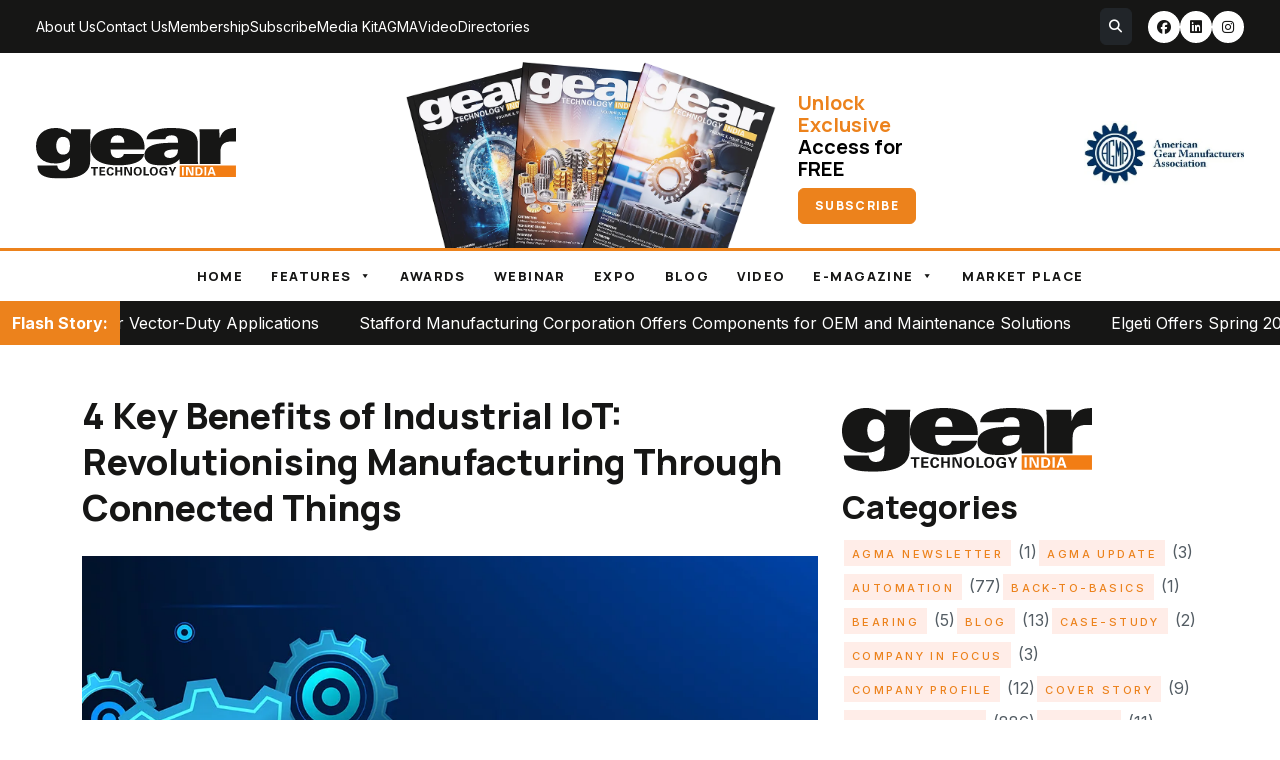

--- FILE ---
content_type: text/html; charset=UTF-8
request_url: https://geartechnologyindia.com/4-key-benefits-of-industrial-iot-revolutionising-manufacturing-through-connected-things/
body_size: 37745
content:






<!doctype html>
<html lang="en">
<head>
<!-- Google tag (gtag.js) -->
<script async src="https://www.googletagmanager.com/gtag/js?id=G-LVWH8M6YYB"></script>
<script>
  window.dataLayer = window.dataLayer || [];
  function gtag(){dataLayer.push(arguments);}
  gtag('js', new Date());

  gtag('config', 'G-LVWH8M6YYB');
</script>

	<!-- Google Tag Manager -->
<script>(function(w,d,s,l,i){w[l]=w[l]||[];w[l].push({'gtm.start':
new Date().getTime(),event:'gtm.js'});var f=d.getElementsByTagName(s)[0],
j=d.createElement(s),dl=l!='dataLayer'?'&l='+l:'';j.async=true;j.src=
'https://www.googletagmanager.com/gtm.js?id='+i+dl;f.parentNode.insertBefore(j,f);
})(window,document,'script','dataLayer','GTM-N3Z4KQ5H');</script>
<!-- End Google Tag Manager -->
	
<meta charset="utf-8">
<meta name="viewport" content="width=device-width, initial-scale=1">

<!-- Favicons -->
<link rel="shortcut icon" href="https://geartechnologyindia.com/wp-content/themes/gear/assets/images/favicon.ico" />
<link rel="apple-touch-icon" sizes="57x57" href="https://geartechnologyindia.com/wp-content/themes/gear/assets/images/apple-icon-57x57.png?v=15">
<link rel="apple-touch-icon" sizes="60x60" href="https://geartechnologyindia.com/wp-content/themes/gear/assets/images/apple-icon-60x60.png?v=15">
<link rel="apple-touch-icon" sizes="72x72" href="https://geartechnologyindia.com/wp-content/themes/gear/assets/images/apple-icon-72x72.png?v=15">
<link rel="apple-touch-icon" sizes="76x76" href="https://geartechnologyindia.com/wp-content/themes/gear/assets/images/apple-icon-76x76.png?v=15">
<link rel="apple-touch-icon" sizes="114x114" href="https://geartechnologyindia.com/wp-content/themes/gear/assets/images/apple-icon-114x114.png?v=15">
<link rel="apple-touch-icon" sizes="120x120" href="https://geartechnologyindia.com/wp-content/themes/gear/assets/images/apple-icon-120x120.png?v=15">
<link rel="apple-touch-icon" sizes="144x144" href="https://geartechnologyindia.com/wp-content/themes/gear/assets/images/apple-icon-144x144.png?v=15">
<link rel="apple-touch-icon" sizes="152x152" href="https://geartechnologyindia.com/wp-content/themes/gear/assets/images/apple-icon-152x152.png?v=15">
<link rel="apple-touch-icon" sizes="180x180" href="https://geartechnologyindia.com/wp-content/themes/gear/assets/images/apple-icon-180x180.png?v=15">
<link rel="icon" type="image/png" sizes="192x192"  href="https://geartechnologyindia.com/wp-content/themes/gear/assets/images/android-icon-192x192.png?v=15">
<link rel="icon" type="image/png" sizes="32x32" href="https://geartechnologyindia.com/wp-content/themes/gear/assets/images/favicon-32x32.png?v=15">
<link rel="icon" type="image/png" sizes="96x96" href="https://geartechnologyindia.com/wp-content/themes/gear/assets/images/favicon-96x96.png?v=15">
<link rel="icon" type="image/png" sizes="16x16" href="https://geartechnologyindia.com/wp-content/themes/gear/assets/images/favicon-16x16.png?v=15">
<meta name="msapplication-TileColor" content="#ffffff">
<meta name="msapplication-TileImage" content="https://geartechnologyindia.com/wp-content/themes/gear/assets/images/ms-icon-144x144.png?v=15">
<meta name="theme-color" content="#ffffff">
	
  <!-- Google Fonts -->
  <link rel="preconnect" href="https://fonts.googleapis.com">
  <link rel="preconnect" href="https://fonts.gstatic.com" crossorigin>
  <link href="https://fonts.googleapis.com/css2?family=Inter:wght@300;400;500;600;700&family=Manrope:wght@200;300;400;500;600;700;800&display=swap" rel="stylesheet">
  <link rel="stylesheet" href="https://cdnjs.cloudflare.com/ajax/libs/font-awesome/6.5.1/css/all.min.css">


  <!-- Vendor CSS Files -->
  <link href="https://geartechnologyindia.com/wp-content/themes/gear/assets/vendor/bootstrap/css/bootstrap.min.css" rel="stylesheet" type="text/css">
  <link rel="stylesheet" href="https://cdnjs.cloudflare.com/ajax/libs/OwlCarousel2/2.3.4/assets/owl.carousel.min.css" integrity="sha512-tS3S5qG0BlhnQROyJXvNjeEM4UpMXHrQfTGmbQ1gKmelCxlSEBUaxhRBj/EFTzpbP4RVSrpEikbmdJobCvhE3g==" crossorigin="anonymous" referrerpolicy="no-referrer" />

  <!-- Main CSS Files -->
<link href="https://geartechnologyindia.com/wp-content/themes/gear/style.css?v=227" rel="stylesheet" type="text/css">

  <link href="https://geartechnologyindia.com/wp-content/themes/gear/assets/css/responsive.css?v=86" rel="stylesheet" type="text/css">
	
<style>
#wpadminbar #wp-admin-bar-wccp_free_top_button .ab-icon:before {
	content: "\f160";
	color: #02CA02;
	top: 3px;
}
#wpadminbar #wp-admin-bar-wccp_free_top_button .ab-icon {
	transform: rotate(45deg);
}
</style>
	<style>img:is([sizes="auto" i], [sizes^="auto," i]) { contain-intrinsic-size: 3000px 1500px }</style>
	
		<!-- All in One SEO 4.8.3.2 - aioseo.com -->
		<title>4 Key Benefits of Industrial IoT: Revolutionising Manufacturing Through Connected Things - Gear Technology India</title>
	<meta name="description" content="In the ever-evolving landscape of manufacturing, a powerful force is driving significant transformations — the Industrial Internet of Things (IIoT). This revolutionary paradigm shift involves the integration of smart technologies, connectivity, and data analytics to optimise processes and enhance productivity across the manufacturing sector. In this article, we explore the impact of Industrial IoT on" />
	<meta name="robots" content="max-image-preview:large" />
	<meta name="author" content="Gear Technology India"/>
	<link rel="canonical" href="https://geartechnologyindia.com/4-key-benefits-of-industrial-iot-revolutionising-manufacturing-through-connected-things/" />
	<meta name="generator" content="All in One SEO (AIOSEO) 4.8.3.2" />
		<meta property="og:locale" content="en_US" />
		<meta property="og:site_name" content="Gear Technology India -" />
		<meta property="og:type" content="article" />
		<meta property="og:title" content="4 Key Benefits of Industrial IoT: Revolutionising Manufacturing Through Connected Things - Gear Technology India" />
		<meta property="og:description" content="In the ever-evolving landscape of manufacturing, a powerful force is driving significant transformations — the Industrial Internet of Things (IIoT). This revolutionary paradigm shift involves the integration of smart technologies, connectivity, and data analytics to optimise processes and enhance productivity across the manufacturing sector. In this article, we explore the impact of Industrial IoT on" />
		<meta property="og:url" content="https://geartechnologyindia.com/4-key-benefits-of-industrial-iot-revolutionising-manufacturing-through-connected-things/" />
		<meta property="article:published_time" content="2024-02-06T10:45:45+00:00" />
		<meta property="article:modified_time" content="2024-02-06T10:45:45+00:00" />
		<meta name="twitter:card" content="summary_large_image" />
		<meta name="twitter:title" content="4 Key Benefits of Industrial IoT: Revolutionising Manufacturing Through Connected Things - Gear Technology India" />
		<meta name="twitter:description" content="In the ever-evolving landscape of manufacturing, a powerful force is driving significant transformations — the Industrial Internet of Things (IIoT). This revolutionary paradigm shift involves the integration of smart technologies, connectivity, and data analytics to optimise processes and enhance productivity across the manufacturing sector. In this article, we explore the impact of Industrial IoT on" />
		<script type="application/ld+json" class="aioseo-schema">
			{"@context":"https:\/\/schema.org","@graph":[{"@type":"BlogPosting","@id":"https:\/\/geartechnologyindia.com\/4-key-benefits-of-industrial-iot-revolutionising-manufacturing-through-connected-things\/#blogposting","name":"4 Key Benefits of Industrial IoT: Revolutionising Manufacturing Through Connected Things - Gear Technology India","headline":"4 Key Benefits of Industrial IoT: Revolutionising Manufacturing Through Connected Things","author":{"@id":"https:\/\/geartechnologyindia.com\/author\/geartechnologyindia\/#author"},"publisher":{"@id":"https:\/\/geartechnologyindia.com\/#organization"},"image":{"@type":"ImageObject","url":"https:\/\/geartechnologyindia.com\/wp-content\/uploads\/2024\/02\/iot.jpg","width":1000,"height":700},"datePublished":"2024-02-06T10:45:45+00:00","dateModified":"2024-02-06T10:45:45+00:00","inLanguage":"en-US","mainEntityOfPage":{"@id":"https:\/\/geartechnologyindia.com\/4-key-benefits-of-industrial-iot-revolutionising-manufacturing-through-connected-things\/#webpage"},"isPartOf":{"@id":"https:\/\/geartechnologyindia.com\/4-key-benefits-of-industrial-iot-revolutionising-manufacturing-through-connected-things\/#webpage"},"articleSection":"Automation, Current Story, Gear Technology India"},{"@type":"BreadcrumbList","@id":"https:\/\/geartechnologyindia.com\/4-key-benefits-of-industrial-iot-revolutionising-manufacturing-through-connected-things\/#breadcrumblist","itemListElement":[{"@type":"ListItem","@id":"https:\/\/geartechnologyindia.com#listItem","position":1,"name":"Home","item":"https:\/\/geartechnologyindia.com","nextItem":{"@type":"ListItem","@id":"https:\/\/geartechnologyindia.com\/category\/automation\/#listItem","name":"Automation"}},{"@type":"ListItem","@id":"https:\/\/geartechnologyindia.com\/category\/automation\/#listItem","position":2,"name":"Automation","item":"https:\/\/geartechnologyindia.com\/category\/automation\/","nextItem":{"@type":"ListItem","@id":"https:\/\/geartechnologyindia.com\/4-key-benefits-of-industrial-iot-revolutionising-manufacturing-through-connected-things\/#listItem","name":"4 Key Benefits of Industrial IoT: Revolutionising Manufacturing Through Connected Things"},"previousItem":{"@type":"ListItem","@id":"https:\/\/geartechnologyindia.com#listItem","name":"Home"}},{"@type":"ListItem","@id":"https:\/\/geartechnologyindia.com\/4-key-benefits-of-industrial-iot-revolutionising-manufacturing-through-connected-things\/#listItem","position":3,"name":"4 Key Benefits of Industrial IoT: Revolutionising Manufacturing Through Connected Things","previousItem":{"@type":"ListItem","@id":"https:\/\/geartechnologyindia.com\/category\/automation\/#listItem","name":"Automation"}}]},{"@type":"Organization","@id":"https:\/\/geartechnologyindia.com\/#organization","name":"Gear Technology India","url":"https:\/\/geartechnologyindia.com\/"},{"@type":"Person","@id":"https:\/\/geartechnologyindia.com\/author\/geartechnologyindia\/#author","url":"https:\/\/geartechnologyindia.com\/author\/geartechnologyindia\/","name":"Gear Technology India","image":{"@type":"ImageObject","@id":"https:\/\/geartechnologyindia.com\/4-key-benefits-of-industrial-iot-revolutionising-manufacturing-through-connected-things\/#authorImage","url":"https:\/\/secure.gravatar.com\/avatar\/e30cf04b038200728694a22f37dccadee9344b9cd19f30c8d7671af26b98fd7d?s=96&d=mm&r=g","width":96,"height":96,"caption":"Gear Technology India"}},{"@type":"WebPage","@id":"https:\/\/geartechnologyindia.com\/4-key-benefits-of-industrial-iot-revolutionising-manufacturing-through-connected-things\/#webpage","url":"https:\/\/geartechnologyindia.com\/4-key-benefits-of-industrial-iot-revolutionising-manufacturing-through-connected-things\/","name":"4 Key Benefits of Industrial IoT: Revolutionising Manufacturing Through Connected Things - Gear Technology India","description":"In the ever-evolving landscape of manufacturing, a powerful force is driving significant transformations \u2014 the Industrial Internet of Things (IIoT). This revolutionary paradigm shift involves the integration of smart technologies, connectivity, and data analytics to optimise processes and enhance productivity across the manufacturing sector. In this article, we explore the impact of Industrial IoT on","inLanguage":"en-US","isPartOf":{"@id":"https:\/\/geartechnologyindia.com\/#website"},"breadcrumb":{"@id":"https:\/\/geartechnologyindia.com\/4-key-benefits-of-industrial-iot-revolutionising-manufacturing-through-connected-things\/#breadcrumblist"},"author":{"@id":"https:\/\/geartechnologyindia.com\/author\/geartechnologyindia\/#author"},"creator":{"@id":"https:\/\/geartechnologyindia.com\/author\/geartechnologyindia\/#author"},"image":{"@type":"ImageObject","url":"https:\/\/geartechnologyindia.com\/wp-content\/uploads\/2024\/02\/iot.jpg","@id":"https:\/\/geartechnologyindia.com\/4-key-benefits-of-industrial-iot-revolutionising-manufacturing-through-connected-things\/#mainImage","width":1000,"height":700},"primaryImageOfPage":{"@id":"https:\/\/geartechnologyindia.com\/4-key-benefits-of-industrial-iot-revolutionising-manufacturing-through-connected-things\/#mainImage"},"datePublished":"2024-02-06T10:45:45+00:00","dateModified":"2024-02-06T10:45:45+00:00"},{"@type":"WebSite","@id":"https:\/\/geartechnologyindia.com\/#website","url":"https:\/\/geartechnologyindia.com\/","name":"Gear Technology India","inLanguage":"en-US","publisher":{"@id":"https:\/\/geartechnologyindia.com\/#organization"}}]}
		</script>
		<!-- All in One SEO -->

<script type="text/javascript" id="wpp-js" src="https://geartechnologyindia.com/wp-content/plugins/wordpress-popular-posts/assets/js/wpp.js?ver=7.3.3" data-sampling="0" data-sampling-rate="100" data-api-url="https://geartechnologyindia.com/wp-json/wordpress-popular-posts" data-post-id="5920" data-token="b272ad2b8e" data-lang="0" data-debug="1"></script>
<link rel="alternate" type="application/rss+xml" title="Gear Technology India &raquo; 4 Key Benefits of Industrial IoT: Revolutionising Manufacturing Through Connected Things Comments Feed" href="https://geartechnologyindia.com/4-key-benefits-of-industrial-iot-revolutionising-manufacturing-through-connected-things/feed/" />
<script type="text/javascript">
/* <![CDATA[ */
window._wpemojiSettings = {"baseUrl":"https:\/\/s.w.org\/images\/core\/emoji\/16.0.1\/72x72\/","ext":".png","svgUrl":"https:\/\/s.w.org\/images\/core\/emoji\/16.0.1\/svg\/","svgExt":".svg","source":{"concatemoji":"https:\/\/geartechnologyindia.com\/wp-includes\/js\/wp-emoji-release.min.js"}};
/*! This file is auto-generated */
!function(s,n){var o,i,e;function c(e){try{var t={supportTests:e,timestamp:(new Date).valueOf()};sessionStorage.setItem(o,JSON.stringify(t))}catch(e){}}function p(e,t,n){e.clearRect(0,0,e.canvas.width,e.canvas.height),e.fillText(t,0,0);var t=new Uint32Array(e.getImageData(0,0,e.canvas.width,e.canvas.height).data),a=(e.clearRect(0,0,e.canvas.width,e.canvas.height),e.fillText(n,0,0),new Uint32Array(e.getImageData(0,0,e.canvas.width,e.canvas.height).data));return t.every(function(e,t){return e===a[t]})}function u(e,t){e.clearRect(0,0,e.canvas.width,e.canvas.height),e.fillText(t,0,0);for(var n=e.getImageData(16,16,1,1),a=0;a<n.data.length;a++)if(0!==n.data[a])return!1;return!0}function f(e,t,n,a){switch(t){case"flag":return n(e,"\ud83c\udff3\ufe0f\u200d\u26a7\ufe0f","\ud83c\udff3\ufe0f\u200b\u26a7\ufe0f")?!1:!n(e,"\ud83c\udde8\ud83c\uddf6","\ud83c\udde8\u200b\ud83c\uddf6")&&!n(e,"\ud83c\udff4\udb40\udc67\udb40\udc62\udb40\udc65\udb40\udc6e\udb40\udc67\udb40\udc7f","\ud83c\udff4\u200b\udb40\udc67\u200b\udb40\udc62\u200b\udb40\udc65\u200b\udb40\udc6e\u200b\udb40\udc67\u200b\udb40\udc7f");case"emoji":return!a(e,"\ud83e\udedf")}return!1}function g(e,t,n,a){var r="undefined"!=typeof WorkerGlobalScope&&self instanceof WorkerGlobalScope?new OffscreenCanvas(300,150):s.createElement("canvas"),o=r.getContext("2d",{willReadFrequently:!0}),i=(o.textBaseline="top",o.font="600 32px Arial",{});return e.forEach(function(e){i[e]=t(o,e,n,a)}),i}function t(e){var t=s.createElement("script");t.src=e,t.defer=!0,s.head.appendChild(t)}"undefined"!=typeof Promise&&(o="wpEmojiSettingsSupports",i=["flag","emoji"],n.supports={everything:!0,everythingExceptFlag:!0},e=new Promise(function(e){s.addEventListener("DOMContentLoaded",e,{once:!0})}),new Promise(function(t){var n=function(){try{var e=JSON.parse(sessionStorage.getItem(o));if("object"==typeof e&&"number"==typeof e.timestamp&&(new Date).valueOf()<e.timestamp+604800&&"object"==typeof e.supportTests)return e.supportTests}catch(e){}return null}();if(!n){if("undefined"!=typeof Worker&&"undefined"!=typeof OffscreenCanvas&&"undefined"!=typeof URL&&URL.createObjectURL&&"undefined"!=typeof Blob)try{var e="postMessage("+g.toString()+"("+[JSON.stringify(i),f.toString(),p.toString(),u.toString()].join(",")+"));",a=new Blob([e],{type:"text/javascript"}),r=new Worker(URL.createObjectURL(a),{name:"wpTestEmojiSupports"});return void(r.onmessage=function(e){c(n=e.data),r.terminate(),t(n)})}catch(e){}c(n=g(i,f,p,u))}t(n)}).then(function(e){for(var t in e)n.supports[t]=e[t],n.supports.everything=n.supports.everything&&n.supports[t],"flag"!==t&&(n.supports.everythingExceptFlag=n.supports.everythingExceptFlag&&n.supports[t]);n.supports.everythingExceptFlag=n.supports.everythingExceptFlag&&!n.supports.flag,n.DOMReady=!1,n.readyCallback=function(){n.DOMReady=!0}}).then(function(){return e}).then(function(){var e;n.supports.everything||(n.readyCallback(),(e=n.source||{}).concatemoji?t(e.concatemoji):e.wpemoji&&e.twemoji&&(t(e.twemoji),t(e.wpemoji)))}))}((window,document),window._wpemojiSettings);
/* ]]> */
</script>

<link rel='stylesheet' id='dashicons-css' href='https://geartechnologyindia.com/wp-includes/css/dashicons.min.css' type='text/css' media='all' />
<link rel='stylesheet' id='post-views-counter-frontend-css' href='https://geartechnologyindia.com/wp-content/plugins/post-views-counter/css/frontend.min.css' type='text/css' media='all' />
<style id='wp-emoji-styles-inline-css' type='text/css'>

	img.wp-smiley, img.emoji {
		display: inline !important;
		border: none !important;
		box-shadow: none !important;
		height: 1em !important;
		width: 1em !important;
		margin: 0 0.07em !important;
		vertical-align: -0.1em !important;
		background: none !important;
		padding: 0 !important;
	}
</style>
<link rel='stylesheet' id='wp-block-library-css' href='https://geartechnologyindia.com/wp-includes/css/dist/block-library/style.min.css' type='text/css' media='all' />
<style id='classic-theme-styles-inline-css' type='text/css'>
/*! This file is auto-generated */
.wp-block-button__link{color:#fff;background-color:#32373c;border-radius:9999px;box-shadow:none;text-decoration:none;padding:calc(.667em + 2px) calc(1.333em + 2px);font-size:1.125em}.wp-block-file__button{background:#32373c;color:#fff;text-decoration:none}
</style>
<style id='global-styles-inline-css' type='text/css'>
:root{--wp--preset--aspect-ratio--square: 1;--wp--preset--aspect-ratio--4-3: 4/3;--wp--preset--aspect-ratio--3-4: 3/4;--wp--preset--aspect-ratio--3-2: 3/2;--wp--preset--aspect-ratio--2-3: 2/3;--wp--preset--aspect-ratio--16-9: 16/9;--wp--preset--aspect-ratio--9-16: 9/16;--wp--preset--color--black: #000000;--wp--preset--color--cyan-bluish-gray: #abb8c3;--wp--preset--color--white: #ffffff;--wp--preset--color--pale-pink: #f78da7;--wp--preset--color--vivid-red: #cf2e2e;--wp--preset--color--luminous-vivid-orange: #ff6900;--wp--preset--color--luminous-vivid-amber: #fcb900;--wp--preset--color--light-green-cyan: #7bdcb5;--wp--preset--color--vivid-green-cyan: #00d084;--wp--preset--color--pale-cyan-blue: #8ed1fc;--wp--preset--color--vivid-cyan-blue: #0693e3;--wp--preset--color--vivid-purple: #9b51e0;--wp--preset--gradient--vivid-cyan-blue-to-vivid-purple: linear-gradient(135deg,rgba(6,147,227,1) 0%,rgb(155,81,224) 100%);--wp--preset--gradient--light-green-cyan-to-vivid-green-cyan: linear-gradient(135deg,rgb(122,220,180) 0%,rgb(0,208,130) 100%);--wp--preset--gradient--luminous-vivid-amber-to-luminous-vivid-orange: linear-gradient(135deg,rgba(252,185,0,1) 0%,rgba(255,105,0,1) 100%);--wp--preset--gradient--luminous-vivid-orange-to-vivid-red: linear-gradient(135deg,rgba(255,105,0,1) 0%,rgb(207,46,46) 100%);--wp--preset--gradient--very-light-gray-to-cyan-bluish-gray: linear-gradient(135deg,rgb(238,238,238) 0%,rgb(169,184,195) 100%);--wp--preset--gradient--cool-to-warm-spectrum: linear-gradient(135deg,rgb(74,234,220) 0%,rgb(151,120,209) 20%,rgb(207,42,186) 40%,rgb(238,44,130) 60%,rgb(251,105,98) 80%,rgb(254,248,76) 100%);--wp--preset--gradient--blush-light-purple: linear-gradient(135deg,rgb(255,206,236) 0%,rgb(152,150,240) 100%);--wp--preset--gradient--blush-bordeaux: linear-gradient(135deg,rgb(254,205,165) 0%,rgb(254,45,45) 50%,rgb(107,0,62) 100%);--wp--preset--gradient--luminous-dusk: linear-gradient(135deg,rgb(255,203,112) 0%,rgb(199,81,192) 50%,rgb(65,88,208) 100%);--wp--preset--gradient--pale-ocean: linear-gradient(135deg,rgb(255,245,203) 0%,rgb(182,227,212) 50%,rgb(51,167,181) 100%);--wp--preset--gradient--electric-grass: linear-gradient(135deg,rgb(202,248,128) 0%,rgb(113,206,126) 100%);--wp--preset--gradient--midnight: linear-gradient(135deg,rgb(2,3,129) 0%,rgb(40,116,252) 100%);--wp--preset--font-size--small: 13px;--wp--preset--font-size--medium: 20px;--wp--preset--font-size--large: 36px;--wp--preset--font-size--x-large: 42px;--wp--preset--spacing--20: 0.44rem;--wp--preset--spacing--30: 0.67rem;--wp--preset--spacing--40: 1rem;--wp--preset--spacing--50: 1.5rem;--wp--preset--spacing--60: 2.25rem;--wp--preset--spacing--70: 3.38rem;--wp--preset--spacing--80: 5.06rem;--wp--preset--shadow--natural: 6px 6px 9px rgba(0, 0, 0, 0.2);--wp--preset--shadow--deep: 12px 12px 50px rgba(0, 0, 0, 0.4);--wp--preset--shadow--sharp: 6px 6px 0px rgba(0, 0, 0, 0.2);--wp--preset--shadow--outlined: 6px 6px 0px -3px rgba(255, 255, 255, 1), 6px 6px rgba(0, 0, 0, 1);--wp--preset--shadow--crisp: 6px 6px 0px rgba(0, 0, 0, 1);}:where(.is-layout-flex){gap: 0.5em;}:where(.is-layout-grid){gap: 0.5em;}body .is-layout-flex{display: flex;}.is-layout-flex{flex-wrap: wrap;align-items: center;}.is-layout-flex > :is(*, div){margin: 0;}body .is-layout-grid{display: grid;}.is-layout-grid > :is(*, div){margin: 0;}:where(.wp-block-columns.is-layout-flex){gap: 2em;}:where(.wp-block-columns.is-layout-grid){gap: 2em;}:where(.wp-block-post-template.is-layout-flex){gap: 1.25em;}:where(.wp-block-post-template.is-layout-grid){gap: 1.25em;}.has-black-color{color: var(--wp--preset--color--black) !important;}.has-cyan-bluish-gray-color{color: var(--wp--preset--color--cyan-bluish-gray) !important;}.has-white-color{color: var(--wp--preset--color--white) !important;}.has-pale-pink-color{color: var(--wp--preset--color--pale-pink) !important;}.has-vivid-red-color{color: var(--wp--preset--color--vivid-red) !important;}.has-luminous-vivid-orange-color{color: var(--wp--preset--color--luminous-vivid-orange) !important;}.has-luminous-vivid-amber-color{color: var(--wp--preset--color--luminous-vivid-amber) !important;}.has-light-green-cyan-color{color: var(--wp--preset--color--light-green-cyan) !important;}.has-vivid-green-cyan-color{color: var(--wp--preset--color--vivid-green-cyan) !important;}.has-pale-cyan-blue-color{color: var(--wp--preset--color--pale-cyan-blue) !important;}.has-vivid-cyan-blue-color{color: var(--wp--preset--color--vivid-cyan-blue) !important;}.has-vivid-purple-color{color: var(--wp--preset--color--vivid-purple) !important;}.has-black-background-color{background-color: var(--wp--preset--color--black) !important;}.has-cyan-bluish-gray-background-color{background-color: var(--wp--preset--color--cyan-bluish-gray) !important;}.has-white-background-color{background-color: var(--wp--preset--color--white) !important;}.has-pale-pink-background-color{background-color: var(--wp--preset--color--pale-pink) !important;}.has-vivid-red-background-color{background-color: var(--wp--preset--color--vivid-red) !important;}.has-luminous-vivid-orange-background-color{background-color: var(--wp--preset--color--luminous-vivid-orange) !important;}.has-luminous-vivid-amber-background-color{background-color: var(--wp--preset--color--luminous-vivid-amber) !important;}.has-light-green-cyan-background-color{background-color: var(--wp--preset--color--light-green-cyan) !important;}.has-vivid-green-cyan-background-color{background-color: var(--wp--preset--color--vivid-green-cyan) !important;}.has-pale-cyan-blue-background-color{background-color: var(--wp--preset--color--pale-cyan-blue) !important;}.has-vivid-cyan-blue-background-color{background-color: var(--wp--preset--color--vivid-cyan-blue) !important;}.has-vivid-purple-background-color{background-color: var(--wp--preset--color--vivid-purple) !important;}.has-black-border-color{border-color: var(--wp--preset--color--black) !important;}.has-cyan-bluish-gray-border-color{border-color: var(--wp--preset--color--cyan-bluish-gray) !important;}.has-white-border-color{border-color: var(--wp--preset--color--white) !important;}.has-pale-pink-border-color{border-color: var(--wp--preset--color--pale-pink) !important;}.has-vivid-red-border-color{border-color: var(--wp--preset--color--vivid-red) !important;}.has-luminous-vivid-orange-border-color{border-color: var(--wp--preset--color--luminous-vivid-orange) !important;}.has-luminous-vivid-amber-border-color{border-color: var(--wp--preset--color--luminous-vivid-amber) !important;}.has-light-green-cyan-border-color{border-color: var(--wp--preset--color--light-green-cyan) !important;}.has-vivid-green-cyan-border-color{border-color: var(--wp--preset--color--vivid-green-cyan) !important;}.has-pale-cyan-blue-border-color{border-color: var(--wp--preset--color--pale-cyan-blue) !important;}.has-vivid-cyan-blue-border-color{border-color: var(--wp--preset--color--vivid-cyan-blue) !important;}.has-vivid-purple-border-color{border-color: var(--wp--preset--color--vivid-purple) !important;}.has-vivid-cyan-blue-to-vivid-purple-gradient-background{background: var(--wp--preset--gradient--vivid-cyan-blue-to-vivid-purple) !important;}.has-light-green-cyan-to-vivid-green-cyan-gradient-background{background: var(--wp--preset--gradient--light-green-cyan-to-vivid-green-cyan) !important;}.has-luminous-vivid-amber-to-luminous-vivid-orange-gradient-background{background: var(--wp--preset--gradient--luminous-vivid-amber-to-luminous-vivid-orange) !important;}.has-luminous-vivid-orange-to-vivid-red-gradient-background{background: var(--wp--preset--gradient--luminous-vivid-orange-to-vivid-red) !important;}.has-very-light-gray-to-cyan-bluish-gray-gradient-background{background: var(--wp--preset--gradient--very-light-gray-to-cyan-bluish-gray) !important;}.has-cool-to-warm-spectrum-gradient-background{background: var(--wp--preset--gradient--cool-to-warm-spectrum) !important;}.has-blush-light-purple-gradient-background{background: var(--wp--preset--gradient--blush-light-purple) !important;}.has-blush-bordeaux-gradient-background{background: var(--wp--preset--gradient--blush-bordeaux) !important;}.has-luminous-dusk-gradient-background{background: var(--wp--preset--gradient--luminous-dusk) !important;}.has-pale-ocean-gradient-background{background: var(--wp--preset--gradient--pale-ocean) !important;}.has-electric-grass-gradient-background{background: var(--wp--preset--gradient--electric-grass) !important;}.has-midnight-gradient-background{background: var(--wp--preset--gradient--midnight) !important;}.has-small-font-size{font-size: var(--wp--preset--font-size--small) !important;}.has-medium-font-size{font-size: var(--wp--preset--font-size--medium) !important;}.has-large-font-size{font-size: var(--wp--preset--font-size--large) !important;}.has-x-large-font-size{font-size: var(--wp--preset--font-size--x-large) !important;}
:where(.wp-block-post-template.is-layout-flex){gap: 1.25em;}:where(.wp-block-post-template.is-layout-grid){gap: 1.25em;}
:where(.wp-block-columns.is-layout-flex){gap: 2em;}:where(.wp-block-columns.is-layout-grid){gap: 2em;}
:root :where(.wp-block-pullquote){font-size: 1.5em;line-height: 1.6;}
</style>
<link rel='stylesheet' id='cpsh-shortcodes-css' href='https://geartechnologyindia.com/wp-content/plugins/column-shortcodes/assets/css/shortcodes.css' type='text/css' media='all' />
<link rel='stylesheet' id='contact-form-7-css' href='https://geartechnologyindia.com/wp-content/plugins/contact-form-7/includes/css/styles.css' type='text/css' media='all' />
<link rel='stylesheet' id='nbcpf-intlTelInput-style-css' href='https://geartechnologyindia.com/wp-content/plugins/country-phone-field-contact-form-7/assets/css/intlTelInput.min.css' type='text/css' media='all' />
<link rel='stylesheet' id='nbcpf-countryFlag-style-css' href='https://geartechnologyindia.com/wp-content/plugins/country-phone-field-contact-form-7/assets/css/countrySelect.min.css' type='text/css' media='all' />
<link rel='stylesheet' id='wpgp-youtube-gallery-css' href='https://geartechnologyindia.com/wp-content/plugins/video-gallery-playlist/public/css/wpgp-youtube-gallery-public.css' type='text/css' media='all' />
<link rel='stylesheet' id='megamenu-css' href='https://geartechnologyindia.com/wp-content/uploads/maxmegamenu/style.css' type='text/css' media='all' />
<link rel='stylesheet' id='wordpress-popular-posts-css-css' href='https://geartechnologyindia.com/wp-content/plugins/wordpress-popular-posts/assets/css/wpp.css' type='text/css' media='all' />
<link rel='stylesheet' id='cf7cf-style-css' href='https://geartechnologyindia.com/wp-content/plugins/cf7-conditional-fields/style.css' type='text/css' media='all' />
<link rel='stylesheet' id='__EPYT__style-css' href='https://geartechnologyindia.com/wp-content/plugins/youtube-embed-plus/styles/ytprefs.min.css' type='text/css' media='all' />
<style id='__EPYT__style-inline-css' type='text/css'>

                .epyt-gallery-thumb {
                        width: 33.333%;
                }
                
</style>
<script type="text/javascript" src="https://geartechnologyindia.com/wp-includes/js/jquery/jquery.min.js" id="jquery-core-js"></script>
<script type="text/javascript" src="https://geartechnologyindia.com/wp-includes/js/jquery/jquery-migrate.min.js" id="jquery-migrate-js"></script>
<script type="text/javascript" src="https://geartechnologyindia.com/wp-content/plugins/video-gallery-playlist/public/js/wpgp-youtube-gallery-public.js" id="wpgp-youtube-gallery-js"></script>
<script type="text/javascript" id="__ytprefs__-js-extra">
/* <![CDATA[ */
var _EPYT_ = {"ajaxurl":"https:\/\/geartechnologyindia.com\/wp-admin\/admin-ajax.php","security":"361ae4f313","gallery_scrolloffset":"20","eppathtoscripts":"https:\/\/geartechnologyindia.com\/wp-content\/plugins\/youtube-embed-plus\/scripts\/","eppath":"https:\/\/geartechnologyindia.com\/wp-content\/plugins\/youtube-embed-plus\/","epresponsiveselector":"[\"iframe.__youtube_prefs__\",\"iframe[src*='youtube.com']\",\"iframe[src*='youtube-nocookie.com']\",\"iframe[data-ep-src*='youtube.com']\",\"iframe[data-ep-src*='youtube-nocookie.com']\",\"iframe[data-ep-gallerysrc*='youtube.com']\"]","epdovol":"1","version":"14.2.3","evselector":"iframe.__youtube_prefs__[src], iframe[src*=\"youtube.com\/embed\/\"], iframe[src*=\"youtube-nocookie.com\/embed\/\"]","ajax_compat":"","maxres_facade":"eager","ytapi_load":"light","pause_others":"","stopMobileBuffer":"1","facade_mode":"","not_live_on_channel":""};
/* ]]> */
</script>
<script type="text/javascript" src="https://geartechnologyindia.com/wp-content/plugins/youtube-embed-plus/scripts/ytprefs.min.js" id="__ytprefs__-js"></script>
<link rel="https://api.w.org/" href="https://geartechnologyindia.com/wp-json/" /><link rel="alternate" title="JSON" type="application/json" href="https://geartechnologyindia.com/wp-json/wp/v2/posts/5920" /><link rel="EditURI" type="application/rsd+xml" title="RSD" href="https://geartechnologyindia.com/xmlrpc.php?rsd" />

<link rel='shortlink' href='https://geartechnologyindia.com/?p=5920' />
<link rel="alternate" title="oEmbed (JSON)" type="application/json+oembed" href="https://geartechnologyindia.com/wp-json/oembed/1.0/embed?url=https%3A%2F%2Fgeartechnologyindia.com%2F4-key-benefits-of-industrial-iot-revolutionising-manufacturing-through-connected-things%2F" />
<link rel="alternate" title="oEmbed (XML)" type="text/xml+oembed" href="https://geartechnologyindia.com/wp-json/oembed/1.0/embed?url=https%3A%2F%2Fgeartechnologyindia.com%2F4-key-benefits-of-industrial-iot-revolutionising-manufacturing-through-connected-things%2F&#038;format=xml" />
<script id="wpcp_disable_selection" type="text/javascript">
var image_save_msg='You are not allowed to save images!';
	var no_menu_msg='Context Menu disabled!';
	var smessage = "Content is protected !!";

function disableEnterKey(e)
{
	var elemtype = e.target.tagName;
	
	elemtype = elemtype.toUpperCase();
	
	if (elemtype == "TEXT" || elemtype == "TEXTAREA" || elemtype == "INPUT" || elemtype == "PASSWORD" || elemtype == "SELECT" || elemtype == "OPTION" || elemtype == "EMBED")
	{
		elemtype = 'TEXT';
	}
	
	if (e.ctrlKey){
     var key;
     if(window.event)
          key = window.event.keyCode;     //IE
     else
          key = e.which;     //firefox (97)
    //if (key != 17) alert(key);
     if (elemtype!= 'TEXT' && (key == 97 || key == 65 || key == 67 || key == 99 || key == 88 || key == 120 || key == 26 || key == 85  || key == 86 || key == 83 || key == 43 || key == 73))
     {
		if(wccp_free_iscontenteditable(e)) return true;
		show_wpcp_message('You are not allowed to copy content or view source');
		return false;
     }else
     	return true;
     }
}


/*For contenteditable tags*/
function wccp_free_iscontenteditable(e)
{
	var e = e || window.event; // also there is no e.target property in IE. instead IE uses window.event.srcElement
  	
	var target = e.target || e.srcElement;

	var elemtype = e.target.nodeName;
	
	elemtype = elemtype.toUpperCase();
	
	var iscontenteditable = "false";
		
	if(typeof target.getAttribute!="undefined" ) iscontenteditable = target.getAttribute("contenteditable"); // Return true or false as string
	
	var iscontenteditable2 = false;
	
	if(typeof target.isContentEditable!="undefined" ) iscontenteditable2 = target.isContentEditable; // Return true or false as boolean

	if(target.parentElement.isContentEditable) iscontenteditable2 = true;
	
	if (iscontenteditable == "true" || iscontenteditable2 == true)
	{
		if(typeof target.style!="undefined" ) target.style.cursor = "text";
		
		return true;
	}
}

////////////////////////////////////
function disable_copy(e)
{	
	var e = e || window.event; // also there is no e.target property in IE. instead IE uses window.event.srcElement
	
	var elemtype = e.target.tagName;
	
	elemtype = elemtype.toUpperCase();
	
	if (elemtype == "TEXT" || elemtype == "TEXTAREA" || elemtype == "INPUT" || elemtype == "PASSWORD" || elemtype == "SELECT" || elemtype == "OPTION" || elemtype == "EMBED")
	{
		elemtype = 'TEXT';
	}
	
	if(wccp_free_iscontenteditable(e)) return true;
	
	var isSafari = /Safari/.test(navigator.userAgent) && /Apple Computer/.test(navigator.vendor);
	
	var checker_IMG = '';
	if (elemtype == "IMG" && checker_IMG == 'checked' && e.detail >= 2) {show_wpcp_message(alertMsg_IMG);return false;}
	if (elemtype != "TEXT")
	{
		if (smessage !== "" && e.detail == 2)
			show_wpcp_message(smessage);
		
		if (isSafari)
			return true;
		else
			return false;
	}	
}

//////////////////////////////////////////
function disable_copy_ie()
{
	var e = e || window.event;
	var elemtype = window.event.srcElement.nodeName;
	elemtype = elemtype.toUpperCase();
	if(wccp_free_iscontenteditable(e)) return true;
	if (elemtype == "IMG") {show_wpcp_message(alertMsg_IMG);return false;}
	if (elemtype != "TEXT" && elemtype != "TEXTAREA" && elemtype != "INPUT" && elemtype != "PASSWORD" && elemtype != "SELECT" && elemtype != "OPTION" && elemtype != "EMBED")
	{
		return false;
	}
}	
function reEnable()
{
	return true;
}
document.onkeydown = disableEnterKey;
document.onselectstart = disable_copy_ie;
if(navigator.userAgent.indexOf('MSIE')==-1)
{
	document.onmousedown = disable_copy;
	document.onclick = reEnable;
}
function disableSelection(target)
{
    //For IE This code will work
    if (typeof target.onselectstart!="undefined")
    target.onselectstart = disable_copy_ie;
    
    //For Firefox This code will work
    else if (typeof target.style.MozUserSelect!="undefined")
    {target.style.MozUserSelect="none";}
    
    //All other  (ie: Opera) This code will work
    else
    target.onmousedown=function(){return false}
    target.style.cursor = "default";
}
//Calling the JS function directly just after body load
window.onload = function(){disableSelection(document.body);};

//////////////////special for safari Start////////////////
var onlongtouch;
var timer;
var touchduration = 1000; //length of time we want the user to touch before we do something

var elemtype = "";
function touchstart(e) {
	var e = e || window.event;
  // also there is no e.target property in IE.
  // instead IE uses window.event.srcElement
  	var target = e.target || e.srcElement;
	
	elemtype = window.event.srcElement.nodeName;
	
	elemtype = elemtype.toUpperCase();
	
	if(!wccp_pro_is_passive()) e.preventDefault();
	if (!timer) {
		timer = setTimeout(onlongtouch, touchduration);
	}
}

function touchend() {
    //stops short touches from firing the event
    if (timer) {
        clearTimeout(timer);
        timer = null;
    }
	onlongtouch();
}

onlongtouch = function(e) { //this will clear the current selection if anything selected
	
	if (elemtype != "TEXT" && elemtype != "TEXTAREA" && elemtype != "INPUT" && elemtype != "PASSWORD" && elemtype != "SELECT" && elemtype != "EMBED" && elemtype != "OPTION")	
	{
		if (window.getSelection) {
			if (window.getSelection().empty) {  // Chrome
			window.getSelection().empty();
			} else if (window.getSelection().removeAllRanges) {  // Firefox
			window.getSelection().removeAllRanges();
			}
		} else if (document.selection) {  // IE?
			document.selection.empty();
		}
		return false;
	}
};

document.addEventListener("DOMContentLoaded", function(event) { 
    window.addEventListener("touchstart", touchstart, false);
    window.addEventListener("touchend", touchend, false);
});

function wccp_pro_is_passive() {

  var cold = false,
  hike = function() {};

  try {
	  const object1 = {};
  var aid = Object.defineProperty(object1, 'passive', {
  get() {cold = true}
  });
  window.addEventListener('test', hike, aid);
  window.removeEventListener('test', hike, aid);
  } catch (e) {}

  return cold;
}
/*special for safari End*/
</script>
<script id="wpcp_disable_Right_Click" type="text/javascript">
document.ondragstart = function() { return false;}
	function nocontext(e) {
	   return false;
	}
	document.oncontextmenu = nocontext;
</script>
<style>
.unselectable
{
-moz-user-select:none;
-webkit-user-select:none;
cursor: default;
}
html
{
-webkit-touch-callout: none;
-webkit-user-select: none;
-khtml-user-select: none;
-moz-user-select: none;
-ms-user-select: none;
user-select: none;
-webkit-tap-highlight-color: rgba(0,0,0,0);
}
</style>
<script id="wpcp_css_disable_selection" type="text/javascript">
var e = document.getElementsByTagName('body')[0];
if(e)
{
	e.setAttribute('unselectable',"on");
}
</script>
            <style id="wpp-loading-animation-styles">@-webkit-keyframes bgslide{from{background-position-x:0}to{background-position-x:-200%}}@keyframes bgslide{from{background-position-x:0}to{background-position-x:-200%}}.wpp-widget-block-placeholder,.wpp-shortcode-placeholder{margin:0 auto;width:60px;height:3px;background:#dd3737;background:linear-gradient(90deg,#dd3737 0%,#571313 10%,#dd3737 100%);background-size:200% auto;border-radius:3px;-webkit-animation:bgslide 1s infinite linear;animation:bgslide 1s infinite linear}</style>
            <link rel="icon" href="https://geartechnologyindia.com/wp-content/uploads/2023/01/cropped-GTI-32x32.png" sizes="32x32" />
<link rel="icon" href="https://geartechnologyindia.com/wp-content/uploads/2023/01/cropped-GTI-192x192.png" sizes="192x192" />
<link rel="apple-touch-icon" href="https://geartechnologyindia.com/wp-content/uploads/2023/01/cropped-GTI-180x180.png" />
<meta name="msapplication-TileImage" content="https://geartechnologyindia.com/wp-content/uploads/2023/01/cropped-GTI-270x270.png" />
<style type="text/css">/** Mega Menu CSS: fs **/</style>
		
<meta name="google-site-verification" content="X-1_O9xVbUmo7hy-wZW2E795Jx31G_Q-R7TrVc7Jlro" />
</head>
	<meta name="google-site-verification" content="gzb8sNzMpI9vTbTpnEPaRuwrT4k58jXF1N1N_WqxShQ" />
<body class="wp-singular post-template-default single single-post postid-5920 single-format-standard wp-custom-logo wp-theme-gear unselectable mega-menu-header-Menu">
	<!-- Google Tag Manager (noscript) -->
<noscript><iframe src="https://www.googletagmanager.com/ns.html?id=GTM-N3Z4KQ5H"
height="0" width="0" style="display:none;visibility:hidden"></iframe></noscript>
<!-- End Google Tag Manager (noscript) -->
	

<section class="top-header">
  <div class="container-fluid d-flex justify-content-between align-items-center flex-wrap">
    <div class="menu-top-menu-items-container"><ul id="menu-top-menu-items" class="top-header-ul"><li id="menu-item-1309" class="menu-item menu-item-type-post_type menu-item-object-page menu-item-1309"><a href="https://geartechnologyindia.com/about-us/" class="nav-link">About Us</a></li>
<li id="menu-item-1327" class="menu-item menu-item-type-post_type menu-item-object-page menu-item-1327"><a href="https://geartechnologyindia.com/contact-us/" class="nav-link">Contact Us</a></li>
<li id="menu-item-1328" class="menu-item menu-item-type-post_type menu-item-object-page menu-item-1328"><a href="https://geartechnologyindia.com/membership/" class="nav-link">Membership</a></li>
<li id="menu-item-3059" class="menu-item menu-item-type-post_type menu-item-object-page menu-item-3059"><a href="https://geartechnologyindia.com/subscribe/" class="nav-link">Subscribe</a></li>
<li id="menu-item-1167" class="menu-item menu-item-type-custom menu-item-object-custom menu-item-1167"><a href="https://geartechnologyindia.com/wp-content/uploads/2025/01/GTI-MEDIA-KIT-2025-Compress_compressed.pdf" class="nav-link">Media Kit</a></li>
<li id="menu-item-1310" class="menu-item menu-item-type-post_type menu-item-object-page menu-item-1310"><a href="https://geartechnologyindia.com/agma/" class="nav-link">AGMA</a></li>
<li id="menu-item-2617" class="menu-item menu-item-type-post_type menu-item-object-page menu-item-2617"><a href="https://geartechnologyindia.com/video/" class="nav-link">Video</a></li>
<li id="menu-item-5825" class="menu-item menu-item-type-post_type menu-item-object-page menu-item-5825"><a href="https://geartechnologyindia.com/directories/" class="nav-link">Directories</a></li>
</ul></div>    <div class="d-flex align-items-center">
      <a href="javascript:;" id="search-icon" class="btn btn-dark py-2 px-2 me-3">
        <i class="fas fa-search"></i>
      </a>
      <ul class="social-ul mb-0">
        <li><a href="https://www.facebook.com/geartechnologyindia" target="_blank"><i class="fab fa-facebook"></i></a></li>
        <li><a href="https://www.linkedin.com/showcase/gear-technology-india/about/?viewAsMember=true" target="_blank"><i class="fab fa-linkedin"></i></a></li>
        <li><a href="https://www.instagram.com/geartechnologyindia/" target="_blank"><i class="fab fa-instagram"></i></a></li>
      </ul>
    </div>
  </div>
</section>

<header class="Hide_in">
  <div class="container-fluid d-flex align-items-center justify-content-between flex-wrap">
    <a href="https://geartechnologyindia.com" class="navbar-brand">
      <img src="https://geartechnologyindia.com/wp-content/themes/gear/assets/images/logo.svg" alt="Manufacturing Automation">
    </a>
    <div class="header-ads d-flex align-items-center">
                  <a href="https://geartechnologyindia.com/e-magazine/">
                <img src="https://geartechnologyindia.com/wp-content/uploads/2025/11/Header-Image.png" class="img-fluid" alt="">
            </a>
        
      <div class="ps-3">
        <h4><span class="text-warning">Unlock Exclusive</span> Access for FREE</h4>
        <a href="https://geartechnologyindia.com/subscribe/" class="btn btn-warning btn-sm">Subscribe</a>
      </div>
    </div>
    <div>
      <a href="https://www.agma.org/" target="_blank">
        <img src="https://geartechnologyindia.com/wp-content/uploads/2024/01/AGMA-logo.jpg" class="ams-geader-logo" alt="AGMA Logo">
      </a>
    </div>
  </div>
</header>

<nav class="navbar">
  <div class="container-fluid d-flex justify-content-center align-items-center flex-wrap">
    <ul class="social-ul mb-0">
      <li><a href="https://www.facebook.com/geartechnologyindia" target="_blank"><i class="fa fa-facebook"></i></a></li>
      <li><a href="https://www.linkedin.com/showcase/gear-technology-india/about/?viewAsMember=true" target="_blank"><i class="fa fa-linkedin"></i></a></li>
      <li><a href="https://www.instagram.com/geartechnologyindia/" target="_blank"><i class="fa fa-instagram"></i></a></li>
    </ul>

    <div id="mega-menu-wrap-header_Menu" class="mega-menu-wrap"><div class="mega-menu-toggle"><div class="mega-toggle-blocks-left"></div><div class="mega-toggle-blocks-center"></div><div class="mega-toggle-blocks-right"><div class='mega-toggle-block mega-menu-toggle-animated-block mega-toggle-block-0' id='mega-toggle-block-0'><button aria-label="Toggle Menu" class="mega-toggle-animated mega-toggle-animated-slider" type="button" aria-expanded="false">
                  <span class="mega-toggle-animated-box">
                    <span class="mega-toggle-animated-inner"></span>
                  </span>
                </button></div></div></div><ul id="mega-menu-header_Menu" class="mega-menu max-mega-menu mega-menu-horizontal mega-no-js" data-event="hover_intent" data-effect="fade_up" data-effect-speed="200" data-effect-mobile="disabled" data-effect-speed-mobile="0" data-mobile-force-width="false" data-second-click="go" data-document-click="collapse" data-vertical-behaviour="standard" data-breakpoint="768" data-unbind="true" data-mobile-state="collapse_all" data-mobile-direction="vertical" data-hover-intent-timeout="300" data-hover-intent-interval="100"><li class="mega-menu-item mega-menu-item-type-post_type mega-menu-item-object-page mega-menu-item-home mega-align-bottom-left mega-menu-flyout mega-menu-item-3181" id="mega-menu-item-3181"><a class="mega-menu-link" href="https://geartechnologyindia.com/" tabindex="0">Home</a></li><li class="mega-menu-item mega-menu-item-type-custom mega-menu-item-object-custom mega-menu-item-has-children mega-align-bottom-left mega-menu-flyout mega-menu-item-3165" id="mega-menu-item-3165"><a class="mega-menu-link" href="#" aria-expanded="false" tabindex="0">Features<span class="mega-indicator" aria-hidden="true"></span></a>
<ul class="mega-sub-menu">
<li class="mega-menu-item mega-menu-item-type-taxonomy mega-menu-item-object-category mega-menu-item-3154" id="mega-menu-item-3154"><a class="mega-menu-link" href="https://geartechnologyindia.com/category/manufacturing/">Manufacturing</a></li><li class="mega-menu-item mega-menu-item-type-taxonomy mega-menu-item-object-category mega-menu-item-3155" id="mega-menu-item-3155"><a class="mega-menu-link" href="https://geartechnologyindia.com/category/design/">Design</a></li><li class="mega-menu-item mega-menu-item-type-taxonomy mega-menu-item-object-category mega-menu-item-3156" id="mega-menu-item-3156"><a class="mega-menu-link" href="https://geartechnologyindia.com/category/production/">Production</a></li><li class="mega-menu-item mega-menu-item-type-taxonomy mega-menu-item-object-category mega-current-post-ancestor mega-current-menu-parent mega-current-post-parent mega-menu-item-3157" id="mega-menu-item-3157"><a class="mega-menu-link" href="https://geartechnologyindia.com/category/automation/">Automation</a></li><li class="mega-menu-item mega-menu-item-type-taxonomy mega-menu-item-object-category mega-menu-item-3158" id="mega-menu-item-3158"><a class="mega-menu-link" href="https://geartechnologyindia.com/category/inspection/">Inspection</a></li><li class="mega-menu-item mega-menu-item-type-taxonomy mega-menu-item-object-category mega-menu-item-3159" id="mega-menu-item-3159"><a class="mega-menu-link" href="https://geartechnologyindia.com/category/heat-treatment/">Heat-Treatment</a></li><li class="mega-menu-item mega-menu-item-type-taxonomy mega-menu-item-object-category mega-menu-item-3160" id="mega-menu-item-3160"><a class="mega-menu-link" href="https://geartechnologyindia.com/category/lubrication/">Lubrication</a></li><li class="mega-menu-item mega-menu-item-type-taxonomy mega-menu-item-object-category mega-menu-item-3161" id="mega-menu-item-3161"><a class="mega-menu-link" href="https://geartechnologyindia.com/category/materials/">Materials</a></li><li class="mega-menu-item mega-menu-item-type-taxonomy mega-menu-item-object-category mega-menu-item-3162" id="mega-menu-item-3162"><a class="mega-menu-link" href="https://geartechnologyindia.com/category/processes/">Processes</a></li><li class="mega-menu-item mega-menu-item-type-taxonomy mega-menu-item-object-category mega-menu-item-3168" id="mega-menu-item-3168"><a class="mega-menu-link" href="https://geartechnologyindia.com/category/technology-outlook/">Technology Outlook</a></li><li class="mega-menu-item mega-menu-item-type-taxonomy mega-menu-item-object-category mega-menu-item-3169" id="mega-menu-item-3169"><a class="mega-menu-link" href="https://geartechnologyindia.com/category/product-profile/">Product Profile</a></li><li class="mega-menu-item mega-menu-item-type-taxonomy mega-menu-item-object-category mega-menu-item-3172" id="mega-menu-item-3172"><a class="mega-menu-link" href="https://geartechnologyindia.com/category/tech-news/">Tech News</a></li><li class="mega-menu-item mega-menu-item-type-taxonomy mega-menu-item-object-category mega-menu-item-3175" id="mega-menu-item-3175"><a class="mega-menu-link" href="https://geartechnologyindia.com/category/knowledge-centre/">Knowledge Centre</a></li><li class="mega-menu-item mega-menu-item-type-taxonomy mega-menu-item-object-category mega-menu-item-3178" id="mega-menu-item-3178"><a class="mega-menu-link" href="https://geartechnologyindia.com/category/tech-innovations/">Tech Innovations</a></li></ul>
</li><li class="mega-menu-item mega-menu-item-type-custom mega-menu-item-object-custom mega-align-bottom-left mega-menu-flyout mega-menu-item-5039" id="mega-menu-item-5039"><a target="_blank" class="mega-menu-link" href="https://awardsgeartechnologyindia.com/" tabindex="0">Awards</a></li><li class="mega-menu-item mega-menu-item-type-taxonomy mega-menu-item-object-category mega-align-bottom-left mega-menu-flyout mega-menu-item-3194" id="mega-menu-item-3194"><a class="mega-menu-link" href="https://geartechnologyindia.com/category/webinar/" tabindex="0">Webinar</a></li><li class="mega-menu-item mega-menu-item-type-taxonomy mega-menu-item-object-category mega-align-bottom-left mega-menu-flyout mega-menu-item-3196" id="mega-menu-item-3196"><a class="mega-menu-link" href="https://geartechnologyindia.com/category/expo/" tabindex="0">Expo</a></li><li class="mega-menu-item mega-menu-item-type-taxonomy mega-menu-item-object-category mega-align-bottom-left mega-menu-flyout mega-menu-item-5050" id="mega-menu-item-5050"><a class="mega-menu-link" href="https://geartechnologyindia.com/category/blog/" tabindex="0">Blog</a></li><li class="mega-menu-item mega-menu-item-type-post_type mega-menu-item-object-page mega-align-bottom-left mega-menu-flyout mega-menu-item-3205" id="mega-menu-item-3205"><a class="mega-menu-link" href="https://geartechnologyindia.com/video/" tabindex="0">Video</a></li><li class="mega-menu-item mega-menu-item-type-post_type mega-menu-item-object-page mega-menu-item-has-children mega-align-bottom-left mega-menu-flyout mega-menu-item-5049" id="mega-menu-item-5049"><a class="mega-menu-link" href="https://geartechnologyindia.com/e-magazine/" aria-expanded="false" tabindex="0">E-Magazine<span class="mega-indicator" aria-hidden="true"></span></a>
<ul class="mega-sub-menu">
<li class="mega-menu-item mega-menu-item-type-custom mega-menu-item-object-custom mega-menu-item-10144" id="mega-menu-item-10144"><a class="mega-menu-link" href="https://geartechnologyindia.com/magazine/gti-vol-3-issue-6-2025/">GTI-Vol-3-ISSUE-6-2025</a></li><li class="mega-menu-item mega-menu-item-type-custom mega-menu-item-object-custom mega-menu-item-10143" id="mega-menu-item-10143"><a class="mega-menu-link" href="https://geartechnologyindia.com/magazine/gti-vol-3-issue-5-2025/">GTI-Vol-3-ISSUE-5-2025</a></li><li class="mega-menu-item mega-menu-item-type-custom mega-menu-item-object-custom mega-menu-item-9875" id="mega-menu-item-9875"><a class="mega-menu-link" href="https://geartechnologyindia.com/magazine/gti-vol-3-issue-5-2025/">GTI-Vol-3-Issue-4-2025</a></li><li class="mega-menu-item mega-menu-item-type-post_type mega-menu-item-object-page mega-menu-item-9108" id="mega-menu-item-9108"><a class="mega-menu-link" href="https://geartechnologyindia.com/gti-vol-3-issue-3-2025/">GTI-Vol-3-Issue-3-2025</a></li><li class="mega-menu-item mega-menu-item-type-post_type mega-menu-item-object-page mega-menu-item-9099" id="mega-menu-item-9099"><a class="mega-menu-link" href="https://geartechnologyindia.com/gti-vol-3-issue-2-2025/">GTI-Vol-3-Issue-2-2025</a></li><li class="mega-menu-item mega-menu-item-type-post_type mega-menu-item-object-page mega-menu-item-9100" id="mega-menu-item-9100"><a class="mega-menu-link" href="https://geartechnologyindia.com/gti-vol-3-issue-1-2025/">GTI-Vol-3-Issue-1-2025</a></li></ul>
</li><li class="mega-menu-item mega-menu-item-type-post_type mega-menu-item-object-page mega-align-bottom-left mega-menu-flyout mega-menu-item-5045" id="mega-menu-item-5045"><a class="mega-menu-link" href="https://geartechnologyindia.com/market-place/" tabindex="0">Market Place</a></li></ul></div>
    <div class="super-container">
      <div class="slide-container">
        <!-- Optional toggle nav or hamburger goes here -->
      </div>
    </div>
  </div>
</nav>

<div class="ticker_wrap">
  <div class="ticker__breaking">Flash Story:</div>
  <div class="ticker__viewport">
          <ul class="ticker__list" data-ticker="list">
                  <li class="ticker__item" data-ticker="item">
            <a href="https://geartechnologyindia.com/abb-baldor-motor-offers-variable-speed-solution-for-vector-duty-applications/">ABB Baldor Motor Offers Variable-Speed Solution for Vector-Duty Applications</a>
          </li>
                  <li class="ticker__item" data-ticker="item">
            <a href="https://geartechnologyindia.com/stafford-manufacturing-corporation-offers-components-for-oem-and-maintenance-solutions/">Stafford Manufacturing Corporation Offers Components for OEM and Maintenance Solutions</a>
          </li>
                  <li class="ticker__item" data-ticker="item">
            <a href="https://geartechnologyindia.com/elgeti-offers-spring-2026-online-bearing-seminars/">Elgeti Offers Spring 2026 Online Bearing Seminars</a>
          </li>
                  <li class="ticker__item" data-ticker="item">
            <a href="https://geartechnologyindia.com/global-shop-solutions-launches-ai-automation-tools-to-simplify-manufacturing/">Global Shop Solutions Launches AI Automation Tools to Simplify Manufacturing</a>
          </li>
                  <li class="ticker__item" data-ticker="item">
            <a href="https://geartechnologyindia.com/ikos-liquid-crystal-lubricant-for-semiconductor-applications-is-available-for-samples/">IKO’s Liquid Crystal Lubricant for Semiconductor Applications Is Available for Samples</a>
          </li>
              </ul>
      </div>
</div>

<style>
	.post-views{
	display:none !important;
}
	.singleblogpostcon .sidebar ul{
    padding: 0;
    list-style: none;
    display: flex !important;
    flex-wrap: wrap !important;
}
    .custom-fields {
        margin-top: 20px;
        padding: 10px;
        border-top: 1px solid #ccc;
    }

    .custom-fields table {
        width: 100%;
        border-collapse: collapse;
        margin-top: 20px;
    }

    .custom-fields th,
    .custom-fields td {
        border: 1px solid #ddd;
        padding: 8px;
    }

    .custom-fields th {
        background-color: #f2f2f2;
        text-align: left;
    }

    .custom-fields strong {
        color: #333;
        font-weight: bold;
    }

    .custom-fields img {
        max-width: 100px; /* Adjust the width as needed */
        height: auto;
    }

    .company-logo {
        width: 200px;
        height: 200px;
        overflow: hidden;
        object-fit: contain;
    }

    .banner-card-content-category {
        font-size: 1.2em;
        font-weight: bold;
        color: #333;
        margin-top: 20px;
		margin-bottom:20px;
		margin-right:10px;
    }

    .post-categories {
        margin-top: 10px;
    }

    .post-categories .category {
        display: inline-block;
        margin-right: 10px;
    }

    .post-categories .category a {
        color: #007bff;
        text-decoration: none;
    }

    .post-categories .category a:hover {
        text-decoration: underline;
    }
    
    .pagenav{
        display: none;
    }
</style>

<section id="section-content-area" class="singleblogpostcon">
    <div class="container pt-5 pb-5">
        <div class="row">
            <div class="col-md-8">
                                    <div class="page-head">
                        <h2 class="posttitle">
                            4 Key Benefits of Industrial IoT: Revolutionising Manufacturing Through Connected Things                        </h2>
                                            </div>
					  <div class="mb-3 singleblogpic">
						<img width="1000" height="700" src="https://geartechnologyindia.com/wp-content/uploads/2024/02/iot.jpg" class="attachment-full size-full wp-post-image" alt="4 Key Benefits of Industrial IoT: Revolutionising Manufacturing Through Connected Things" decoding="async" fetchpriority="high" srcset="https://geartechnologyindia.com/wp-content/uploads/2024/02/iot.jpg 1000w, https://geartechnologyindia.com/wp-content/uploads/2024/02/iot-300x210.jpg 300w, https://geartechnologyindia.com/wp-content/uploads/2024/02/iot-768x538.jpg 768w" sizes="(max-width: 1000px) 100vw, 1000px" />					</div>

                    <div class="post-meta">
                        <p>Author <strong>Gear Technology India</strong> on February 6, 2024</p>
                    </div>
<!--                     <div class="banner-card-content-category">Current Story</div> -->
                    <div class="post-categories"><span class="banner-card-content-category"><a href="https://geartechnologyindia.com/category/automation/">Automation</a></span><span class="banner-card-content-category"><a href="https://geartechnologyindia.com/category/current-story/">Current Story</a></span></div><p><span style="font-weight: 400;">In the ever-evolving landscape of manufacturing, a powerful force is driving significant transformations — the Industrial Internet of Things (IIoT). This revolutionary paradigm shift involves the integration of smart technologies, connectivity, and data analytics to optimise processes and enhance productivity across the manufacturing sector. In this article, we explore the impact of Industrial IoT on manufacturing and how connected things are reshaping the industry.</span></p>
<h2><b>The Rise of Industrial IoT</b></h2>
<p><span style="font-weight: 400;">The Industrial Internet of Things refers to the network of interconnected devices, sensors, machines, and systems that communicate and share data in real time. In manufacturing, this translates to a more intelligent and efficient production environment. The adoption of IIoT has gained momentum as manufacturers recognize the potential for improved operations, predictive maintenance, and data-driven decision-making.</span></p>
<ul>
<li aria-level="1">
<h2><b>Smart Factories</b></h2>
</li>
</ul>
<p><span style="font-weight: 400;">Connected devices within manufacturing plants create what is commonly known as smart factories. These facilities leverage sensors and embedded systems to monitor and control various processes, enabling a seamless flow of information. Smart factories improve efficiency by automating routine tasks, optimizing resource utilization, and minimizing downtime through predictive maintenance.</span><b></b></p>
<ul>
<li aria-level="1">
<h2><b>Enhanced Operational Efficiency</b></h2>
</li>
</ul>
<p><span style="font-weight: 400;">IIoT facilitates real-time monitoring of equipment and production lines, allowing manufacturers to identify bottlenecks, optimise workflows, and reduce inefficiencies. Connected sensors collect and analyse data on machine performance, enabling proactive maintenance measures to prevent breakdowns and minimize production disruptions.</span><b></b></p>
<ul>
<li aria-level="1">
<h2><b>Data-Driven Decision-Making</b></h2>
</li>
</ul>
<p><span style="font-weight: 400;">The abundance of data generated by connected devices empowers manufacturers to make informed decisions. Advanced analytics and machine learning algorithms process this data to provide valuable insights into production trends, demand forecasting, and supply chain optimization. This data-driven approach enables agile responses to market changes and improved overall business strategies.</span><b></b></p>
<ul>
<li aria-level="1">
<h2><b>Predictive Maintenance</b></h2>
</li>
</ul>
<p><span style="font-weight: 400;">One of the significant advantages of IIoT is its ability to enable predictive maintenance. By continuously monitoring equipment health and performance, manufacturers can anticipate and address potential issues before they escalate. This not only reduces maintenance costs but also extends the lifespan of machinery, contributing to a more sustainable and cost-effective manufacturing process.</span></p>
<h2><b>Challenges and Considerations</b></h2>
<p><span style="font-weight: 400;">While the benefits of Industrial IoT in manufacturing are clear, challenges exist, including concerns related to data security, interoperability, and the initial investment required for implementing connected technologies. Manufacturers must navigate these challenges and prioritize cybersecurity measures to ensure the integrity of their interconnected systems.</span></p>
<h2><b>The Future of Industrial IoT in Manufacturing</b></h2>
<p><span style="font-weight: 400;">As technology continues to advance, the Industrial Internet of Things is poised to play an even more pivotal role in shaping the future of manufacturing. The integration of 5G connectivity, edge computing, and artificial intelligence will further enhance the capabilities of connected devices, opening up new possibilities for automation, customization, and sustainability.</span></p>
<h2><b>Conclusion</b></h2>
<p><span style="font-weight: 400;">In conclusion, the Industrial Internet of Things (IIoT) has emerged as a formidable force reshaping the manufacturing landscape. The integration of smart technologies, connectivity, and data analytics has propelled the industry into a new era marked by efficiency, intelligence, and sustainability. Smart factories, driven by interconnected devices and sensors, exemplify the potential of IIoT in automating processes, optimizing workflows, and minimizing downtime through predictive maintenance.</span></p>
<p><span style="font-weight: 400;">The enhanced operational efficiency facilitated by real-time monitoring and data-driven decision-making has positioned manufacturers to respond agilely to market changes and refine overall business strategies. Predictive maintenance, a key advantage of IIoT, not only reduces costs but also contributes to a more sustainable and cost-effective manufacturing process by extending the lifespan of machinery.</span></p>
<p><span style="font-weight: 400;">Despite these transformative benefits, manufacturers face challenges such as data security concerns, interoperability issues, and the initial investment required for implementing connected technologies. Navigating these challenges and prioritizing cybersecurity measures will be crucial to ensure the continued success of interconnected systems.</span></p>
<p><span style="font-weight: 400;">Looking forward, the future of Industrial IoT in manufacturing holds exciting prospects. With the integration of 5G connectivity, edge computing, and artificial intelligence, connected devices are poised to become even more powerful, opening up new avenues for automation, customization, and sustainability. As manufacturers embrace this digital revolution, the era of connected things is set to redefine the industry, paving the way for a more agile, efficient, and sustainable future in manufacturing.</span></p>

                
                    <!--begin code -->

                    
                    <div class="pp-multiple-authors-boxes-wrapper pp-multiple-authors-wrapper pp-multiple-authors-layout-boxed multiple-authors-target-the-content box-post-id-6232 box-instance-id-1 ppma_boxes_6232"
                    data-post_id="6232"
                    data-instance_id="1"
                    data-additional_class="pp-multiple-authors-layout-boxed.multiple-authors-target-the-content"
                    data-original_class="pp-multiple-authors-boxes-wrapper pp-multiple-authors-wrapper box-post-id-6232 box-instance-id-1">
                                                                                    <h2 class="widget-title box-header-title">Author</h2>
                                                                            <span class="ppma-layout-prefix"></span>
                        <div class="ppma-author-category-wrap">
                                                                                                                                    <span class="ppma-category-group ppma-category-group-1 category-index-0">
                                                                                                                        <ul class="pp-multiple-authors-boxes-ul author-ul-0">
                                                                                                                                                                                                                                                                                                                                                                                                                                                                                                                                                                    
                                                                                                                    <li class="pp-multiple-authors-boxes-li author_index_0 author_geartechnologyindia has-avatar">
                                                                                                                                                                                    <div class="pp-author-boxes-avatar">
                                                                    <div class="avatar-image">
                                                                                                                                                                                                                <img alt='Gear Technology India' src='https://secure.gravatar.com/avatar/bf12507d49bad459734bbdbf7b0ab18f633ca98c69df1b975f584833d7c8d05c?s=80&#038;d=mm&#038;r=g' srcset='https://secure.gravatar.com/avatar/bf12507d49bad459734bbdbf7b0ab18f633ca98c69df1b975f584833d7c8d05c?s=160&#038;d=mm&#038;r=g 2x' class='avatar avatar-80 photo' height='80' width='80' />                                                                                                                                                                                                            </div>
                                                                                                                                    </div>
                                                            
                                                            <div class="pp-author-boxes-avatar-details">
                                                                <div class="pp-author-boxes-name multiple-authors-name"><a href="https://geartechnologyindia.com/author/geartechnologyindia/" rel="author" title="Gear Technology India" class="author url fn">Gear Technology India</a></div>                                                                                                                                                                                                        <p class="pp-author-boxes-description multiple-authors-description author-description-0">
                                                                                                                                                                                                                                                                                                    </p>
                                                                                                                                
                                                                                                                                    <span class="pp-author-boxes-meta multiple-authors-links">
                                                                        <a href="https://geartechnologyindia.com/author/geartechnologyindia/" title="View all posts">
                                                                            <span>View all posts</span>
                                                                        </a>
                                                                    </span>
                                                                                                                                <a class="ppma-author-user_email-profile-data ppma-author-field-meta ppma-author-field-type-email" aria-label="Email" href="mailto:satish@virgo-comm.com"  target="_self"><span class="dashicons dashicons-email-alt"></span> </a>
                                                                                                                            </div>
                                                                                                                                                                                                                        </li>
                                                                                                                                                                                                                                    </ul>
                                                                            </span>
                                                                                                                        </div>
                        <span class="ppma-layout-suffix"></span>
                                            </div>
                    <!--end code -->
                    
                
                            
        <div class="post-views content-post post-5920 entry-meta load-static">
				<span class="post-views-icon dashicons dashicons-chart-bar"></span> <span class="post-views-label">Post Views:</span> <span class="post-views-count">1,027</span>
			</div>                            </div>

            <div class="col-md-4">
                <div class="rightsidebar">
    <div id="sidebar2" class="sidebar">
        <ul>
            <!-- Add the logo image here -->
            <li class="logo">
                <img src="https://geartechnologyindia.com/wp-content/themes/gear/assets/images/logo.svg" alt="Site Logo" class="siderbar-logo">
            </li>
            
            
            
    

          
            <li class="categories"><h2>Categories</h2><ul>	<li class="cat-item cat-item-432"><a href="https://geartechnologyindia.com/category/agma-updates/">AGMA Newsletter</a> (1)
</li>
	<li class="cat-item cat-item-690"><a href="https://geartechnologyindia.com/category/agma-update/">AGMA Update</a> (3)
</li>
	<li class="cat-item cat-item-28"><a href="https://geartechnologyindia.com/category/automation/">Automation</a> (77)
</li>
	<li class="cat-item cat-item-37"><a href="https://geartechnologyindia.com/category/back-to-basics/">Back-to-Basics</a> (1)
</li>
	<li class="cat-item cat-item-659"><a href="https://geartechnologyindia.com/category/bearing/">BEARING</a> (5)
</li>
	<li class="cat-item cat-item-69"><a href="https://geartechnologyindia.com/category/blog/">Blog</a> (13)
</li>
	<li class="cat-item cat-item-40"><a href="https://geartechnologyindia.com/category/case-study/">Case-Study</a> (2)
</li>
	<li class="cat-item cat-item-63"><a href="https://geartechnologyindia.com/category/company-in-focus/">Company in Focus</a> (3)
</li>
	<li class="cat-item cat-item-21"><a href="https://geartechnologyindia.com/category/company-profile/">Company Profile</a> (12)
</li>
	<li class="cat-item cat-item-429"><a href="https://geartechnologyindia.com/category/cover-story/">Cover Story</a> (9)
</li>
	<li class="cat-item cat-item-66"><a href="https://geartechnologyindia.com/category/current-story/">Current Story</a> (886)
</li>
	<li class="cat-item cat-item-543"><a href="https://geartechnologyindia.com/category/defence/">Defence</a> (11)
</li>
	<li class="cat-item cat-item-26"><a href="https://geartechnologyindia.com/category/design/">Design</a> (45)
</li>
	<li class="cat-item cat-item-67"><a href="https://geartechnologyindia.com/category/editos-pick/">Editor&#039;s Pick</a> (10)
</li>
	<li class="cat-item cat-item-39"><a href="https://geartechnologyindia.com/category/emerging-technology/">Emerging Technology</a> (25)
</li>
	<li class="cat-item cat-item-657"><a href="https://geartechnologyindia.com/category/environmental-engineering/">Environmental Engineering</a> (1)
</li>
	<li class="cat-item cat-item-431"><a href="https://geartechnologyindia.com/category/event/">Event</a> (26)
</li>
	<li class="cat-item cat-item-718"><a href="https://geartechnologyindia.com/category/expert-column/">Expert Column</a> (1)
</li>
	<li class="cat-item cat-item-52"><a href="https://geartechnologyindia.com/category/expo/">Expo</a> (4)
</li>
	<li class="cat-item cat-item-716"><a href="https://geartechnologyindia.com/category/featured/">Featured</a> (7)
</li>
	<li class="cat-item cat-item-62"><a href="https://geartechnologyindia.com/category/features/">Features</a> (8)
</li>
	<li class="cat-item cat-item-664"><a href="https://geartechnologyindia.com/category/future-outlook/">Future Outlook</a> (3)
</li>
	<li class="cat-item cat-item-425"><a href="https://geartechnologyindia.com/category/grinding/">Grinding</a> (2)
</li>
	<li class="cat-item cat-item-669"><a href="https://geartechnologyindia.com/category/gti-news/">GTI News</a> (127)
</li>
	<li class="cat-item cat-item-30"><a href="https://geartechnologyindia.com/category/heat-treatment/">Heat-Treatment</a> (13)
</li>
	<li class="cat-item cat-item-666"><a href="https://geartechnologyindia.com/category/imtex-2025/">IMTEX 2025</a> (1)
</li>
	<li class="cat-item cat-item-447"><a href="https://geartechnologyindia.com/category/in-focus/">In-Focus</a> (1)
</li>
	<li class="cat-item cat-item-446"><a href="https://geartechnologyindia.com/category/induction-heating/">Induction Heating</a> (1)
</li>
	<li class="cat-item cat-item-717"><a href="https://geartechnologyindia.com/category/industry-outlook/">Industry Outlook</a> (4)
</li>
	<li class="cat-item cat-item-18"><a href="https://geartechnologyindia.com/category/industry-updates/">Industry-Updates</a> (26)
</li>
	<li class="cat-item cat-item-29"><a href="https://geartechnologyindia.com/category/inspection/">Inspection</a> (30)
</li>
	<li class="cat-item cat-item-440"><a href="https://geartechnologyindia.com/category/interview/">Interview</a> (26)
</li>
	<li class="cat-item cat-item-444"><a href="https://geartechnologyindia.com/category/knowledge-center/">Knowledge Center</a> (19)
</li>
	<li class="cat-item cat-item-35"><a href="https://geartechnologyindia.com/category/knowledge-centre/">Knowledge Centre</a> (22)
</li>
	<li class="cat-item cat-item-435"><a href="https://geartechnologyindia.com/category/learning/">Learning</a> (10)
</li>
	<li class="cat-item cat-item-31"><a href="https://geartechnologyindia.com/category/lubrication/">Lubrication</a> (16)
</li>
	<li class="cat-item cat-item-441"><a href="https://geartechnologyindia.com/category/maintenance/">Maintenance</a> (2)
</li>
	<li class="cat-item cat-item-449"><a href="https://geartechnologyindia.com/category/make-in-india/">Make in India</a> (14)
</li>
	<li class="cat-item cat-item-25"><a href="https://geartechnologyindia.com/category/manufacturing/">Manufacturing</a> (88)
</li>
	<li class="cat-item cat-item-32"><a href="https://geartechnologyindia.com/category/materials/">Materials</a> (19)
</li>
	<li class="cat-item cat-item-672"><a href="https://geartechnologyindia.com/category/power-transmission/">POWER TRANSMISSION</a> (2)
</li>
	<li class="cat-item cat-item-558"><a href="https://geartechnologyindia.com/category/press-release/">Press Release</a> (24)
</li>
	<li class="cat-item cat-item-33"><a href="https://geartechnologyindia.com/category/processes/">Processes</a> (45)
</li>
	<li class="cat-item cat-item-22"><a href="https://geartechnologyindia.com/category/product-news/">Product News</a> (58)
</li>
	<li class="cat-item cat-item-23"><a href="https://geartechnologyindia.com/category/product-profile/">Product Profile</a> (139)
</li>
	<li class="cat-item cat-item-668"><a href="https://geartechnologyindia.com/category/product-report/">product Report</a> (1)
</li>
	<li class="cat-item cat-item-27"><a href="https://geartechnologyindia.com/category/production/">Production</a> (30)
</li>
	<li class="cat-item cat-item-544"><a href="https://geartechnologyindia.com/category/sustainability/">SUSTAINABILITY</a> (30)
</li>
	<li class="cat-item cat-item-38"><a href="https://geartechnologyindia.com/category/tech-innovations/">Tech Innovations</a> (90)
</li>
	<li class="cat-item cat-item-19"><a href="https://geartechnologyindia.com/category/tech-news/">Tech News</a> (310)
</li>
	<li class="cat-item cat-item-662"><a href="https://geartechnologyindia.com/category/tech-poll/">Tech Poll</a> (2)
</li>
	<li class="cat-item cat-item-430"><a href="https://geartechnologyindia.com/category/technical/">Technical</a> (2)
</li>
	<li class="cat-item cat-item-65"><a href="https://geartechnologyindia.com/category/product-showcase/">Technical Articles</a> (13)
</li>
	<li class="cat-item cat-item-64"><a href="https://geartechnologyindia.com/category/technology-in-focus/">Technology in Focus</a> (2)
</li>
	<li class="cat-item cat-item-20"><a href="https://geartechnologyindia.com/category/technology-outlook/">Technology Outlook</a> (20)
</li>
	<li class="cat-item cat-item-660"><a href="https://geartechnologyindia.com/category/transmission-components/">TRANSMISSION COMPONENTS</a> (4)
</li>
	<li class="cat-item cat-item-1"><a href="https://geartechnologyindia.com/category/uncategorized/">Uncategorized</a> (25)
</li>
	<li class="cat-item cat-item-436"><a href="https://geartechnologyindia.com/category/webinar/">Webinar</a> (1)
</li>
</ul></li>
            
                    </ul>
    </div>
</div>
            </div>

        </div>
    </div>
</section>
<!-- Section Content Area Ends-->
<section class="news-letter-section">
    <div class="container">
        <div class="row">
                
            <div class="col-lg-6">
                <h4 class="editor-h4">Editor Picks</h4>
                <ul class="editor-ul">
                      
                    <li>
                        <div class="editor-ul-pic"><a href="https://geartechnologyindia.com/post-event-report-iptex-grindex-2024/">
                            <img width="1000" height="700" src="https://geartechnologyindia.com/wp-content/uploads/2024/03/Untitled-1-8.jpg" class="attachment-small size-small wp-post-image" alt="" decoding="async" loading="lazy" srcset="https://geartechnologyindia.com/wp-content/uploads/2024/03/Untitled-1-8.jpg 1000w, https://geartechnologyindia.com/wp-content/uploads/2024/03/Untitled-1-8-300x210.jpg 300w, https://geartechnologyindia.com/wp-content/uploads/2024/03/Untitled-1-8-768x538.jpg 768w" sizes="auto, (max-width: 1000px) 100vw, 1000px" />                        </a></div>
                        <div class="footer-date">
                            <a href="https://geartechnologyindia.com/post-event-report-iptex-grindex-2024/">Post Event Report: IPTEX &#038; GRINDEX 2024</a>
                            <span>March 21, 2024 </span>
                        </div>
                    </li>
                      
                    <li>
                        <div class="editor-ul-pic"><a href="https://geartechnologyindia.com/india-and-the-gear-industry-today/">
                            <img width="1000" height="700" src="https://geartechnologyindia.com/wp-content/uploads/2024/03/Untitled-1.jpg" class="attachment-small size-small wp-post-image" alt="" decoding="async" loading="lazy" srcset="https://geartechnologyindia.com/wp-content/uploads/2024/03/Untitled-1.jpg 1000w, https://geartechnologyindia.com/wp-content/uploads/2024/03/Untitled-1-300x210.jpg 300w, https://geartechnologyindia.com/wp-content/uploads/2024/03/Untitled-1-768x538.jpg 768w" sizes="auto, (max-width: 1000px) 100vw, 1000px" />                        </a></div>
                        <div class="footer-date">
                            <a href="https://geartechnologyindia.com/india-and-the-gear-industry-today/">India And The Gear  Industry Today</a>
                            <span>March 20, 2024 </span>
                        </div>
                    </li>
                      
                    <li>
                        <div class="editor-ul-pic"><a href="https://geartechnologyindia.com/gear-finishing-processes-inspection/">
                            <img width="1000" height="700" src="https://geartechnologyindia.com/wp-content/uploads/2024/03/Gear-Finishing-Processes-Inspection.jpg" class="attachment-small size-small wp-post-image" alt="" decoding="async" loading="lazy" srcset="https://geartechnologyindia.com/wp-content/uploads/2024/03/Gear-Finishing-Processes-Inspection.jpg 1000w, https://geartechnologyindia.com/wp-content/uploads/2024/03/Gear-Finishing-Processes-Inspection-300x210.jpg 300w, https://geartechnologyindia.com/wp-content/uploads/2024/03/Gear-Finishing-Processes-Inspection-768x538.jpg 768w" sizes="auto, (max-width: 1000px) 100vw, 1000px" />                        </a></div>
                        <div class="footer-date">
                            <a href="https://geartechnologyindia.com/gear-finishing-processes-inspection/">Gear Finishing Processes &#038;  Inspection</a>
                            <span>March 18, 2024 </span>
                        </div>
                    </li>
                        
                </ul>
            </div>
            
            

                                <div class="col-lg-6">
                        <h4 class="editor-h4">Current Story</h4>
                        <ul class="editor-ul">
                                                            <li>
                                    <div class="editor-ul-pic">
                                        <a href="https://geartechnologyindia.com/abb-baldor-motor-offers-variable-speed-solution-for-vector-duty-applications/"><img width="900" height="506" src="https://geartechnologyindia.com/wp-content/uploads/2025/11/Baldor-Motor1jpg_17AeUZhRr.webp" class="attachment-small size-small wp-post-image" alt="" decoding="async" loading="lazy" srcset="https://geartechnologyindia.com/wp-content/uploads/2025/11/Baldor-Motor1jpg_17AeUZhRr.webp 900w, https://geartechnologyindia.com/wp-content/uploads/2025/11/Baldor-Motor1jpg_17AeUZhRr-300x169.webp 300w, https://geartechnologyindia.com/wp-content/uploads/2025/11/Baldor-Motor1jpg_17AeUZhRr-768x432.webp 768w" sizes="auto, (max-width: 900px) 100vw, 900px" /></a>
                                    </div>
                                    <div class="footer-date">
                                        <a href="https://geartechnologyindia.com/abb-baldor-motor-offers-variable-speed-solution-for-vector-duty-applications/">ABB Baldor Motor Offers Variable-Speed Solution for Vector-Duty Applications</a>
                                        <span>November 24, 2025 </span>
                                    </div>
                                </li>
                                                            <li>
                                    <div class="editor-ul-pic">
                                        <a href="https://geartechnologyindia.com/stafford-manufacturing-corporation-offers-components-for-oem-and-maintenance-solutions/"><img width="800" height="1000" src="https://geartechnologyindia.com/wp-content/uploads/2025/11/16300_Stafford_l4VxWx4lI.webp" class="attachment-small size-small wp-post-image" alt="" decoding="async" loading="lazy" srcset="https://geartechnologyindia.com/wp-content/uploads/2025/11/16300_Stafford_l4VxWx4lI.webp 800w, https://geartechnologyindia.com/wp-content/uploads/2025/11/16300_Stafford_l4VxWx4lI-240x300.webp 240w, https://geartechnologyindia.com/wp-content/uploads/2025/11/16300_Stafford_l4VxWx4lI-768x960.webp 768w, https://geartechnologyindia.com/wp-content/uploads/2025/11/16300_Stafford_l4VxWx4lI-757x946.webp 757w" sizes="auto, (max-width: 800px) 100vw, 800px" /></a>
                                    </div>
                                    <div class="footer-date">
                                        <a href="https://geartechnologyindia.com/stafford-manufacturing-corporation-offers-components-for-oem-and-maintenance-solutions/">Stafford Manufacturing Corporation Offers Components for OEM and Maintenance Solutions</a>
                                        <span>November 24, 2025 </span>
                                    </div>
                                </li>
                                                            <li>
                                    <div class="editor-ul-pic">
                                        <a href="https://geartechnologyindia.com/elgeti-offers-spring-2026-online-bearing-seminars/"><img width="700" height="350" src="https://geartechnologyindia.com/wp-content/uploads/2025/11/News_Seminars-2022_Resize_EbB_DB9g6.webp" class="attachment-small size-small wp-post-image" alt="" decoding="async" loading="lazy" srcset="https://geartechnologyindia.com/wp-content/uploads/2025/11/News_Seminars-2022_Resize_EbB_DB9g6.webp 700w, https://geartechnologyindia.com/wp-content/uploads/2025/11/News_Seminars-2022_Resize_EbB_DB9g6-300x150.webp 300w" sizes="auto, (max-width: 700px) 100vw, 700px" /></a>
                                    </div>
                                    <div class="footer-date">
                                        <a href="https://geartechnologyindia.com/elgeti-offers-spring-2026-online-bearing-seminars/">Elgeti Offers Spring 2026 Online Bearing Seminars</a>
                                        <span>November 22, 2025 </span>
                                    </div>
                                </li>
                                                    </ul>
                    </div>
                    </div>
    </div>
</section>



<footer>
  <div class="container">
    <div class="row">
      <div class="col-lg-3 col-md-6">
<img src="https://geartechnologyindia.com/wp-content/themes/gear/assets/images/logo.svg" class="footer-logo" alt="">
<p>India’s first and only multifaceted web platform catering to the Indian Gear Industry </p>
		  <!--<h6 class="text-dark fw-bold mb-3 mt-5 pt-4">-->
			 <!-- We are Powered by AGMA-->
		  <!--</h6>-->
		  <!--<a href="https://www.agma.org/" target="_blank">  <img src="https://geartechnologyindia.com/wp-content/themes/gear/assets/images/agma-logo.png" class="agma-logo pt-0" alt=""></a>-->

      </div>
      <div class="col-lg-3 col-md-6">
        <h4>Quick Links</h4>
		  <div class="menu-footer2-container"><ul id="menu-footer2" class="footer-menu"><li id="menu-item-2663" class="menu-item menu-item-type-post_type menu-item-object-page menu-item-2663"><a href="https://geartechnologyindia.com/about-us/" class="nav-link">About Us</a></li>
<li id="menu-item-2665" class="menu-item menu-item-type-post_type menu-item-object-page menu-item-2665"><a href="https://geartechnologyindia.com/contact-us/" class="nav-link">Contact Us</a></li>
<li id="menu-item-2666" class="menu-item menu-item-type-post_type menu-item-object-page menu-item-2666"><a href="https://geartechnologyindia.com/membership/" class="nav-link">Membership</a></li>
<li id="menu-item-2667" class="menu-item menu-item-type-custom menu-item-object-custom menu-item-2667"><a href="https://www.geartechnologyindia.com/wp-content/uploads/2023/01/GTI-2023-LQ-MASTER-FINAL.pdf" class="nav-link">Media</a></li>
<li id="menu-item-3453" class="menu-item menu-item-type-custom menu-item-object-custom menu-item-3453"><a href="https://www.geartechnologyindia.com/advertisement/" class="nav-link">Advertisement</a></li>
</ul></div>		
      </div>
      <div class="col-lg-3 col-md-6">
        <h4>Features</h4>
       <div class="menu-features-container"><ul id="menu-features" class="footer-menu"><li id="menu-item-5067" class="menu-item menu-item-type-taxonomy menu-item-object-category menu-item-5067"><a href="https://geartechnologyindia.com/category/technology-outlook/" class="nav-link">Technology Outlook</a></li>
<li id="menu-item-5068" class="menu-item menu-item-type-taxonomy menu-item-object-category menu-item-5068"><a href="https://geartechnologyindia.com/category/product-profile/" class="nav-link">Product Profile</a></li>
<li id="menu-item-5069" class="menu-item menu-item-type-taxonomy menu-item-object-category menu-item-5069"><a href="https://geartechnologyindia.com/category/tech-news/" class="nav-link">Tech News</a></li>
<li id="menu-item-5070" class="menu-item menu-item-type-taxonomy menu-item-object-category menu-item-5070"><a href="https://geartechnologyindia.com/category/company-profile/" class="nav-link">Company Profile</a></li>
<li id="menu-item-5071" class="menu-item menu-item-type-taxonomy menu-item-object-category menu-item-5071"><a href="https://geartechnologyindia.com/category/product-profile/" class="nav-link">Product Profile</a></li>
</ul></div>      </div>
<!--       <div class="col-lg-3 col-md-6">
        <h4>Legal</h4>
        <ul class="footer-menu">
          <li><a href="#">Privacy Policy</a></li>
          <li><a href="#">Terms of Service</a></li>
          <li><a href="#">Extra Crunch Terms</a></li>
          <li><a href="#">Code of Conduct</a></li>
        </ul>
      </div> -->
          <div class="col-lg-3 col-md-6">
		  <h6 class="text-dark fw-bold mb-3">
			  We are Powered by AGMA
		  </h6>
		  <a href="https://www.agma.org/" target="_blank">  
		    <svg version="1.1" id="logo" class="site-logo" xmlns="http://www.w3.org/2000/svg" xmlns:xlink="http://www.w3.org/1999/xlink" x="0px" y="0px" viewBox="0 0 271 94.2" xml:space="preserve">
        <g id="gear">
          <path id="Path_590" class="st0" d="M82.2,53.4c0.1-0.2,0.3-0.5,1-0.6c3.3-0.2,8.6-1.8,11.1-3.8v-3.9c-2.5-1.9-7.8-3.5-11.1-3.8
c-0.7-0.1-0.9-0.3-1-0.6c-0.1-0.4-0.2-0.9-0.3-1.3c0-0.3,0-0.6,0.7-0.9c2.9-1.5,7.3-5,8.8-7.7l-1.5-3.6c-3-0.8-8.6-0.3-11.7,0.8
c-0.7,0.2-1,0-1.1-0.2c-0.1-0.2-0.5-0.8-0.7-1.1c-0.1-0.2-0.2-0.5,0.3-1.1c2.2-2.5,4.8-7.4,5.2-10.5L79,12.4c-3.1,0.4-8,3-10.5,5.2
c-0.5,0.5-0.9,0.4-1.1,0.3c-0.4-0.2-0.8-0.5-1.1-0.7C66.2,17,66,16.7,66.2,16c1-3.1,1.6-8.7,0.8-11.7l-3.6-1.5
c-2.7,1.5-6.3,5.9-7.7,8.8c-0.3,0.6-0.6,0.7-0.9,0.7c-0.3-0.1-1-0.2-1.3-0.3c-0.2-0.1-0.5-0.3-0.6-1C52.6,7.8,51,2.5,49.1,0h-3.9
c-1.9,2.5-3.5,7.8-3.8,11.1c-0.1,0.7-0.3,0.9-0.6,1c-0.3,0.1-1,0.2-1.3,0.3c-0.3,0-0.6,0-0.9-0.7c-1.5-2.9-5-7.3-7.7-8.8l-3.6,1.5
C26.4,7.4,27,12.9,28,16c0.2,0.7,0.1,1-0.2,1.1c-0.2,0.1-0.8,0.5-1.1,0.7c-0.2,0.1-0.5,0.2-1.1-0.3c-2.5-2.2-7.4-4.8-10.5-5.2
l-2.8,2.8c0.4,3.1,3,8,5.2,10.5c0.5,0.5,0.4,0.9,0.3,1.1c-0.2,0.4-0.5,0.7-0.7,1.1C17,28.1,16.7,28.3,16,28
c-3.1-1-8.7-1.6-11.7-0.8l-1.5,3.6c1.5,2.7,5.9,6.3,8.8,7.7c0.6,0.3,0.7,0.6,0.7,0.9c-0.1,0.3-0.2,1-0.3,1.3
c-0.1,0.2-0.3,0.5-1,0.6C7.8,41.6,2.5,43.2,0,45.2v3.9c2.5,1.9,7.8,3.5,11.1,3.8c0.7,0.1,0.9,0.3,1,0.6c0.1,0.3,0.2,1,0.3,1.3
c0,0.3,0,0.6-0.7,0.9c-2.9,1.5-7.3,5-8.8,7.7L4.3,67c3,0.8,8.6,0.3,11.7-0.8c0.7-0.2,1-0.1,1.1,0.2c0.1,0.2,0.5,0.8,0.7,1.1
c0.1,0.2,0.2,0.6-0.3,1.1c-2.2,2.5-4.8,7.4-5.2,10.5l2.8,2.8c3.1-0.4,8-3,10.5-5.2c0.5-0.5,0.9-0.4,1.1-0.3
c0.4,0.2,0.7,0.5,1.1,0.7c0.2,0.2,0.4,0.4,0.2,1.1c-1,3.1-1.6,8.7-0.8,11.7l3.6,1.5c2.7-1.5,6.3-5.9,7.7-8.8
c0.3-0.6,0.6-0.7,0.9-0.7c0.3,0.1,1,0.2,1.3,0.3c0.2,0.1,0.5,0.3,0.6,1c0.2,3.3,1.8,8.6,3.8,11.1h3.9c1.9-2.5,3.5-7.8,3.8-11.1
c0-0.7,0.3-0.9,0.6-1c0.3-0.1,1-0.2,1.3-0.3c0.3,0,0.6,0,0.9,0.7c1.5,2.9,5,7.3,7.7,8.8l3.6-1.5c0.8-3,0.3-8.6-0.8-11.7
c-0.2-0.7-0.1-1,0.2-1.1c0.2-0.1,0.8-0.5,1.1-0.7c0.2-0.1,0.5-0.2,1.1,0.3c2.5,2.2,7.4,4.8,10.5,5.2l2.8-2.8c-0.4-3.1-3-8-5.2-10.5
c-0.5-0.5-0.4-0.9-0.3-1.1c0.2-0.4,0.5-0.7,0.7-1.1c0.2-0.2,0.4-0.4,1.1-0.2c3.1,1,8.7,1.6,11.7,0.8l1.5-3.6
c-1.5-2.7-5.9-6.3-8.8-7.7c-0.6-0.3-0.7-0.6-0.7-0.9C82,54.4,82.1,53.7,82.2,53.4 M47.1,78.4c-17.3,0-31.2-14-31.2-31.2
c0-17.3,14-31.2,31.2-31.2c17.3,0,31.2,14,31.2,31.2C78.4,64.4,64.4,78.4,47.1,78.4C47.1,78.4,47.1,78.4,47.1,78.4"></path>
          <path id="Path_591" class="st0" d="M47.1,18.2c-16,0-28.9,13-28.9,28.9s13,28.9,28.9,28.9c16,0,28.9-13,28.9-28.9
C76.1,31.1,63.1,18.2,47.1,18.2L47.1,18.2 M47.1,72.3c-13.9,0-25.2-11.3-25.2-25.2s11.3-25.2,25.2-25.2s25.2,11.3,25.2,25.2l0,0
C72.3,61,61,72.3,47.1,72.3"></path>
          <path id="Path_592" class="st0" d="M42.6,53.4H44v12.3c-1.6-0.3-3.1-0.7-4.6-1.4V29.9c1.5-0.7,3-1.1,4.6-1.4v6.1
c0,0.6,0.5,1.1,1.1,1.1c0.6,0,1.1-0.5,1.1-1.1V26c-3.1,0.1-6.2,1-9,2.4v37.3c2.8,1.5,5.8,2.3,9,2.4v-17h-3.6
c-0.6,0-1.1,0.5-1.1,1.1C41.5,52.9,42,53.4,42.6,53.4"></path>
          <path id="Path_593" class="st0" d="M35.9,40.9V29.2c-8.8,5.5-12.3,16.7-8.2,26.3c0.8,1.7,1.8,3.3,3,4.8c0.9,1.1,2.4-0.5,1.6-1.6
c-2.2-2.8-3.5-6.2-3.9-9.8h5.4v14.5c0.7,0.6,1.4,1.1,2.2,1.6L35.9,40.9L35.9,40.9z M33.7,46.7h-5.5c0-0.8,0.1-1.6,0.2-2.4
c0.6-4,2.4-7.6,5.3-10.5L33.7,46.7z"></path>
          <path id="Path_594" class="st0" d="M60.5,48.9h5.4c-0.3,3.6-1.7,7-3.9,9.8c-0.9,1.1,0.7,2.7,1.6,1.6c1-1.3,1.9-2.6,2.6-4
c4.6-9.7,1.3-21.3-7.8-27V65c0.8-0.5,1.5-1,2.2-1.6L60.5,48.9L60.5,48.9z M60.5,33.9c3.4,3.4,5.4,8,5.5,12.9h-5.5V33.9z"></path>
          <path id="Path_595" class="st0" d="M57,29.2c0-1.2-1.9-1.5-2.2-0.3c-0.7,4.2-1.5,8.4-2.2,12.6c-0.8-4.8-1.6-9.7-2.5-14.5
C50,25.7,48,26,48,27.2v41c0.7,0,1.5-0.1,2.2-0.2V40.3c0.4,2.2,1.6,9.1,2.1,12.5c0.1,0.7,0.4,0.7,0.5,0c0.5-3.2,1.6-9.1,1.9-10.9
v24.9c0.8-0.3,1.5-0.6,2.2-1L57,29.2L57,29.2z"></path>
        </g>
        <g id="brand" transform="translate(0 0)">
          <path id="Path_596" class="st0" d="M116.3,34.8c-0.2,0.5-1.1,3.3-1.2,3.8c0,0.1,0,0.3,0,0.4c0,0.3,0.3,0.5,0.7,0.5h0.8
c0.2,0,0.2,0,0.2,0.1V40c0,0.1,0,0.2-0.2,0.2c-0.3,0-1.1-0.1-2.5-0.1c-1.5,0-1.9,0.1-2.2,0.1c-0.1,0-0.1-0.1-0.1-0.3v-0.4
c0-0.1,0-0.2,0.1-0.2h0.6c0.5,0,0.9-0.3,1.3-0.9c0.2-0.4,1.6-3.9,2.2-5.5c0.1-0.4,1.7-4.6,1.9-5.1c0-0.2,0.2-0.5,0-0.7
c-0.1-0.1-0.1-0.1-0.1-0.2c0-0.1,0-0.2,0.2-0.2c0.7-0.2,1.4-0.5,1.9-1c0.1-0.1,0.2-0.2,0.3-0.2c0.1,0,0.2,0.2,0.2,0.4
c0.4,1.2,1.9,5.6,2.2,6.9c0.5,1.5,1.7,5.2,2,5.7c0.2,0.5,0.7,0.9,1.3,0.9h0.6c0.1,0,0.2,0,0.2,0.1V40c0,0.1,0,0.2-0.2,0.2
c-0.4,0-0.7-0.1-2.9-0.1c-1.6,0-2.3,0.1-2.7,0.1c-0.2,0-0.2-0.1-0.2-0.2v-0.4c0-0.1,0-0.2,0.2-0.2h0.5c0.5,0,0.7-0.2,0.6-0.7
c-0.2-0.7-0.9-3.2-1.2-3.9L116.3,34.8z M120.7,34c-0.2-0.6-1.5-5-1.6-5.4c-0.1-0.2-0.1-0.4-0.2-0.4c-0.1,0-0.2,0.1-0.3,0.3
c-0.1,0.3-1.8,5.1-2,5.5H120.7z"></path>
          <path id="Path_597" class="st0" d="M129.6,31.9c0.1-0.1,0.3-0.1,0.4-0.1c0.1,0,0.2,0.1,0.2,0.3l0.1,1.1h0.1
c0.7-0.9,1.7-1.4,2.8-1.4c1,0,1.9,0.5,2.3,1.5h0.1c0.6-0.9,1.7-1.4,2.7-1.5c0.7-0.1,1.3,0.2,1.8,0.7c0.5,0.5,0.9,0.8,0.9,2.5v2.2
c0,0.5,0,1.5,0,1.7c0,0.4,0.2,0.6,0.5,0.6h0.5c0.1,0,0.2,0,0.2,0.1V40c0,0.1,0,0.2-0.2,0.2c-0.1,0-0.7-0.1-1.9-0.1
c-1.1,0-1.8,0.1-1.9,0.1s-0.2-0.1-0.2-0.2v-0.4c0-0.1,0-0.2,0.2-0.2h0.3c0.2,0,0.4-0.1,0.4-0.3c0,0,0,0,0,0c0-0.4,0.1-1.1,0.1-1.7
v-2.3c0-0.9-0.1-1.5-0.4-1.8c-0.3-0.3-0.7-0.5-1.2-0.4c-0.6,0.1-1.1,0.3-1.4,0.8c-0.2,0.5-0.4,1-0.3,1.5v3.7c0,0.4,0.1,0.6,0.4,0.6
h0.5c0.2,0,0.2,0,0.2,0.1v0.4c0,0.1,0,0.2-0.1,0.2c-0.2,0-0.7-0.1-1.9-0.1c-1.2,0-1.9,0.1-2,0.1c-0.1,0-0.1-0.1-0.1-0.2v-0.4
c0-0.2,0-0.2,0.2-0.2h0.4c0.3,0,0.5-0.2,0.5-0.9v-3.4c0-1.4-0.2-1.8-0.5-2.1c-0.3-0.2-0.7-0.3-1.1-0.3c-0.6,0-1.1,0.3-1.4,0.8
c-0.3,0.4-0.4,0.9-0.3,1.4v3.5c0,0.7,0.2,0.9,0.4,0.9h0.4c0.2,0,0.2,0,0.2,0.1v0.5c0,0.1,0,0.2-0.2,0.2c-0.2,0-0.7-0.1-2-0.1
c-1.2,0-1.8,0.1-2,0.1c-0.1,0-0.2,0-0.2-0.2v-0.4c0-0.1,0.1-0.1,0.2-0.1h0.6c0.2,0,0.3-0.2,0.4-0.5v-4.1c0.1-0.5-0.1-1-0.6-1.3
l-0.4-0.2c-0.1-0.1-0.1-0.1-0.1-0.2v-0.2c0-0.1,0.1-0.1,0.1-0.2L129.6,31.9z"></path>
          <path id="Path_598" class="st0" d="M145.1,35.8c-0.1,1.6,1,3,2.5,3.2c0.9,0.1,1.8-0.4,2.4-1.1c0.1-0.1,0.2-0.1,0.2-0.1l0.3,0.2
c0.1,0.1,0.1,0.1,0,0.4c-0.7,1.3-2.1,2.1-3.6,2.1c-1.1,0.1-2.1-0.3-2.8-1.1c-0.8-0.9-1.2-2.1-1.1-3.2c-0.1-1.1,0.3-2.1,1-2.9
c0.8-1.1,2.1-1.6,3.4-1.5c2.2,0,3,2.3,3,3.1c0,0.3-0.2,0.3-0.5,0.3h-4.7L145.1,35.8z M147.5,34.5c0.4,0,0.6-0.1,0.6-0.3
c0-0.6-0.2-1.7-1.2-1.7c-1,0-1.6,0.7-1.8,2L147.5,34.5z"></path>
          <path id="Path_599" class="st0" d="M152.5,35.1c0-0.9-0.2-1.2-0.7-1.5l-0.4-0.2c-0.1,0-0.2-0.1-0.2-0.2v-0.1c0-0.1,0-0.1,0.2-0.2
l2.4-1.1c0.1,0,0.2-0.1,0.3-0.1c0.1,0,0.2,0.1,0.2,0.2l0.2,1.4h0.1c0.4-1,1.3-1.6,2.4-1.8c0.5,0,1,0.4,1,0.9c0,0,0,0.1,0,0.1
c0,0.6-0.5,1-1.1,1.1c-0.2,0-0.5-0.1-0.7-0.2c-0.2-0.1-0.4-0.2-0.5-0.2c-0.4,0-0.7,0.2-0.8,0.6c-0.1,0.3-0.2,0.6-0.2,1v3.8
c0,0.6,0.2,0.8,0.5,0.8h0.9c0.1,0,0.2,0,0.2,0.1v0.5c0,0.1,0,0.1-0.1,0.1c-0.1,0-1-0.1-2.4-0.1c-1.4,0-2.1,0.1-2.3,0.1
c-0.1,0-0.1,0-0.1-0.1v-0.4c0-0.1,0-0.2,0.2-0.2h0.7c0.3,0,0.5-0.2,0.5-0.4c0,0,0-0.1,0-0.1L152.5,35.1z"></path>
          <path id="Path_600" class="st0" d="M159.5,34.6c0-0.6-0.1-1-1-1.2c-0.2,0-0.2-0.1-0.2-0.2V33c0-0.1,0-0.1,0.1-0.2
c0.3-0.1,2.2-0.8,2.6-0.9c0.1-0.1,0.3-0.1,0.5-0.1c0.1,0,0.2,0.1,0.2,0.2c0,0.3,0,1.6,0,3.2v2.1c0,0.7,0,1.5,0,1.7
c0,0.4,0.1,0.5,0.3,0.5h0.8c0.2,0,0.2,0,0.2,0.1V40c0,0.1,0,0.2-0.2,0.2c-0.2,0-1.1-0.1-2.4-0.1c-1.1,0-1.9,0.1-2.1,0.1
c-0.1,0-0.2,0-0.2-0.2v-0.4c0-0.1,0.1-0.2,0.2-0.2h0.9c0.2,0,0.3-0.1,0.3-0.4c0-0.6,0-1.2,0-1.8L159.5,34.6z M160,29.2
c-0.7,0-1.3-0.5-1.3-1.2c0,0,0,0,0,0c0.1-0.7,0.7-1.3,1.4-1.2c0.7-0.1,1.2,0.4,1.3,1.1c0,0,0,0,0,0c0,0.7-0.6,1.3-1.3,1.3
C160.1,29.2,160,29.2,160,29.2"></path>
          <path id="Path_601" class="st0" d="M170.9,38.7c0.1,0.1,0.1,0.2,0,0.2c0,0,0,0,0,0c-0.9,0.9-2.1,1.5-3.3,1.5
c-1.2,0.1-2.4-0.4-3.1-1.3c-0.6-0.8-1-1.7-0.9-2.7c0-1.3,0.5-2.6,1.5-3.5c0.8-0.7,1.8-1.1,2.9-1.1c2.3,0,2.8,1.2,2.8,1.8
c0,0.5-0.3,0.8-0.8,0.9c0,0-0.1,0-0.1,0c-0.6,0-1.1-0.4-1.2-1c-0.2-0.5-0.7-0.9-1.2-0.8c-1.1,0.2-1.9,1.2-1.8,2.3
c-0.1,1.1,0.2,2.2,0.8,3.2c0.4,0.7,1.2,1.1,2,1.1c0.8,0,1.5-0.2,2.1-0.7c0.1,0,0.1,0,0.2,0L170.9,38.7z"></path>
          <path id="Path_602" class="st0" d="M176.2,39.2c-0.5,0.5-1.1,0.9-1.7,1.1c-0.4,0.1-0.8,0.2-1.3,0.1c-0.7,0-1.4-0.6-1.4-1.7
c0-1.1,0.7-2.1,1.8-2.4c0.8-0.4,1.6-0.8,2.4-1.2v-1c0-0.4-0.1-0.8-0.3-1.1c-0.3-0.2-0.6-0.3-1-0.3c-0.4,0-0.8,0.1-1.1,0.4
c-0.3,0.2-0.1,0.5-0.1,1c0.1,0.6-0.3,1.1-0.9,1.1c-0.1,0-0.2,0-0.3,0c-0.4,0-0.6-0.3-0.7-0.6c0,0,0,0,0-0.1c0-0.6,0.4-1.2,0.9-1.6
c0.9-0.7,2-1.1,3.2-1.1c0.7-0.1,1.3,0.1,1.8,0.5c0.4,0.4,0.5,0.9,0.5,1.5l0,3.1v0.9c0,1.1,0.2,1.4,0.5,1.4c0.2,0,0.5-0.1,0.6-0.3
c0.1-0.1,0.1-0.1,0.2-0.1l0.2,0.2c0.1,0,0.1,0.1,0,0.3c-0.3,0.7-1,1.1-1.8,1.1C177.2,40.4,176.5,39.9,176.2,39.2L176.2,39.2z
 M176.1,35.8c-0.9,0.5-2.2,0.9-2.2,2.3c0,0.8,0.4,1.2,0.9,1.2c0.5,0,1.3-0.6,1.3-0.9L176.1,35.8z"></path>
          <path id="Path_603" class="st0" d="M182.5,31.9c0.1-0.1,0.3-0.1,0.4-0.2c0.1,0,0.2,0.1,0.2,0.2l0.2,1h0.1c0.3-0.3,0.6-0.6,1-0.8
c0.5-0.3,1-0.5,1.6-0.5c0.6,0,1.2,0.1,1.7,0.5c0.7,0.4,1.1,1.2,1.1,2v2.8c0,0.6,0,1.5,0,1.9c0,0.4,0.2,0.5,0.5,0.5h0.5
c0.2,0,0.2,0,0.2,0.1v0.5c0,0.1,0,0.1-0.2,0.1c-0.2,0-0.7-0.1-2.1-0.1c-1.2,0-1.8,0.1-1.9,0.1s-0.2-0.1-0.2-0.2v-0.3
c0-0.1,0-0.2,0.2-0.2h0.4c0.2,0,0.3-0.1,0.4-0.5c0.1-0.6,0.1-1.2,0.1-1.8v-2.3c0-0.8,0-1.3-0.5-1.7c-0.3-0.3-0.8-0.4-1.2-0.4
c-0.5,0-0.9,0.2-1.3,0.5c-0.3,0.4-0.5,0.9-0.4,1.4v4c0,0.4,0.1,0.7,0.4,0.7h0.4c0.2,0,0.2,0,0.2,0.2V40c0,0.1,0,0.2-0.2,0.2
s-0.7-0.1-1.8-0.1c-1.2,0-1.8,0.1-2,0.1c-0.1,0-0.1-0.1-0.1-0.2v-0.4c0-0.1,0-0.2,0.2-0.2h0.4c0.2,0,0.5-0.1,0.5-0.4v-4.4
c0-0.5-0.3-1-0.8-1.1l-0.2-0.1c-0.1,0-0.2-0.1-0.2-0.2v-0.2c0-0.1,0.1-0.2,0.2-0.2L182.5,31.9z"></path>
          <path id="Path_604" class="st0" d="M126.5,55.8c0,0.3,0.1,0.5,0.1,0.6s-0.1,0.2-0.3,0.3c-1.7,0.9-3.6,1.3-5.6,1.3
c-2.1,0.1-4.2-0.8-5.6-2.3c-1.3-1.5-1.9-3.4-1.8-5.3c0-1.9,0.8-3.7,2.2-4.9c1.5-1.3,3.5-2,5.6-1.9c1.4,0,2.8,0.3,4,1.1
c0.2,0.2,0.4,0.1,0.5,0l0.2-0.3c0.1-0.1,0.2-0.2,0.3-0.2c0.2,0,0.2,0.1,0.2,0.3l0.2,3.9c0,0.2,0,0.3-0.1,0.3l-0.5,0.1
c-0.1,0-0.2,0-0.2-0.2c-0.3-1-0.9-1.9-1.6-2.7c-0.8-0.9-2-1.4-3.3-1.4c-1.3-0.1-2.5,0.5-3.3,1.5c-1,1.2-1.6,2.8-1.6,4.4
c-0.1,2,0.5,3.9,1.8,5.5c0.8,0.9,2,1.3,3.1,1.3c0.9,0.1,1.8-0.1,2.7-0.5c0.4-0.2,0.5-0.8,0.5-1.8v-1.4c0-0.7-0.2-0.9-0.7-0.9h-0.8
c-0.1,0-0.2-0.1-0.2-0.2v-0.5c0-0.1,0-0.2,0.1-0.2c0.2,0,1.2,0.1,2.8,0.1c1.6,0,2.3-0.1,2.5-0.1c0.2,0,0.2,0,0.2,0.1v0.5
c0,0.1,0,0.2-0.2,0.2h-0.7c-0.4,0-0.6,0.2-0.6,0.7L126.5,55.8z"></path>
          <path id="Path_605" class="st0" d="M131,53.4c-0.1,1.6,1,3,2.6,3.2c0.9,0.1,1.8-0.4,2.4-1.1c0.1-0.1,0.2-0.1,0.2-0.1l0.3,0.2
c0.1,0.1,0.1,0.1,0,0.4c-0.7,1.3-2.1,2.1-3.6,2.1c-1.1,0.1-2.1-0.3-2.8-1.1c-0.8-0.9-1.2-2.1-1.1-3.2c-0.1-1.1,0.3-2.1,1-2.9
c0.8-1.1,2.1-1.6,3.4-1.5c2.2,0,3,2.3,3,3.1c0,0.3-0.2,0.3-0.5,0.3H131V53.4z M133.5,52c0.4,0,0.6-0.1,0.6-0.3
c0-0.6-0.2-1.7-1.2-1.7c-1,0-1.5,0.7-1.8,2L133.5,52z"></path>
          <path id="Path_606" class="st0" d="M141.9,56.7c-0.5,0.5-1.1,0.9-1.7,1.1c-0.4,0.1-0.8,0.2-1.3,0.1c-0.7,0-1.4-0.6-1.4-1.7
c0-1.1,0.7-2.1,1.8-2.4c0.8-0.4,1.6-0.8,2.4-1.2v-1c0-0.4-0.1-0.8-0.3-1.1c-0.3-0.2-0.6-0.3-1-0.3c-0.4,0-0.8,0.1-1.1,0.4
c-0.3,0.2-0.1,0.5-0.1,1c0.1,0.6-0.3,1.1-0.9,1.1c-0.1,0-0.2,0-0.3,0c-0.4,0-0.6-0.3-0.7-0.6c0,0,0,0,0-0.1c0-0.6,0.4-1.2,0.9-1.6
c0.9-0.7,2-1.1,3.2-1.1c0.7-0.1,1.3,0.1,1.8,0.5c0.4,0.4,0.5,0.9,0.5,1.5l0,3.1v0.9c0,1.1,0.2,1.4,0.5,1.4c0.2,0,0.5-0.1,0.6-0.3
c0.1-0.1,0.1-0.1,0.2-0.1l0.2,0.2c0.1,0,0.1,0.1,0,0.3c-0.3,0.7-1,1.1-1.8,1.1C142.8,58,142.2,57.5,141.9,56.7L141.9,56.7z
 M141.8,53.4c-0.9,0.5-2.2,0.9-2.2,2.3c0,0.8,0.4,1.2,0.9,1.2c0.5,0,1.3-0.6,1.3-0.9L141.8,53.4z"></path>
          <path id="Path_607" class="st0" d="M147,52.7c0-0.9-0.2-1.2-0.7-1.5l-0.4-0.2c-0.1,0-0.2-0.1-0.2-0.2v-0.1c0-0.1,0-0.1,0.2-0.2
l2.4-1.1c0.1,0,0.2-0.1,0.3-0.1c0.1,0,0.2,0.1,0.2,0.2l0.2,1.4h0.1c0.4-1,1.3-1.6,2.4-1.8c0.5,0,1,0.4,1,0.9c0,0,0,0.1,0,0.1
c0,0.6-0.5,1-1.1,1.1c-0.2,0-0.5-0.1-0.7-0.2c-0.2-0.1-0.4-0.2-0.5-0.2c-0.4,0-0.7,0.2-0.8,0.6c-0.1,0.3-0.2,0.6-0.2,1v3.8
c0,0.6,0.2,0.8,0.5,0.8h0.9c0.1,0,0.2,0,0.2,0.1v0.5c0,0.1,0,0.1-0.1,0.1c-0.1,0-1-0.1-2.4-0.1c-1.4,0-2.1,0.1-2.3,0.1
c-0.1,0-0.1,0-0.1-0.1v-0.4c0-0.1,0-0.2,0.2-0.2h0.7c0.3,0,0.5-0.2,0.5-0.4c0,0,0-0.1,0-0.1L147,52.7z"></path>
          <path id="Path_608" class="st0" d="M170.6,50.6c0-0.6,0-5.5,0-5.5h-0.1c-0.2,0.3-2.6,6-2.9,6.5c-0.3,0.6-2.3,5.3-2.4,5.5
c-0.1,0.2-0.2,0.4-0.4,0.4c-0.1,0-0.2-0.1-0.3-0.4c-0.1-0.1-2.6-6.2-2.7-6.5c-0.4-0.9-2.2-5.3-2.4-5.5c-0.1,0.3-0.1,5.2-0.1,5.5
s0,3.6,0.1,4.8c0.1,0.9,0.3,1.6,0.9,1.6h0.9c0.1,0,0.1,0,0.2,0.1c0,0,0,0,0,0v0.5c0,0.1,0,0.2-0.2,0.2c-0.2,0-0.7-0.1-2.2-0.1
c-1.7,0-2.4,0.1-2.5,0.1c-0.2,0-0.2,0-0.2-0.2v-0.5c0,0,0-0.1,0.1-0.1h0.9c0.7,0,0.9-0.7,1-1.4c0.2-1.4,0.3-6.2,0.3-6.5v-3.4
c0-0.7-0.1-1.1-1-1.1h-0.9c-0.1,0-0.1,0-0.2-0.1c0,0,0,0,0,0v-0.5c0,0,0-0.1,0.2-0.1c0.2,0,0.7,0.1,2.8,0.1c0.9,0,1.5-0.1,1.7-0.1
c0.2,0,0.4,0.1,0.5,0.3c0.7,1.8,3.5,8.4,4,10c0.2-0.4,1.6-3.6,2.1-4.7c0.4-0.8,2.1-4.9,2.2-5.3c0.1-0.2,0.3-0.2,0.8-0.2
c2.9,0,3.5-0.1,3.8-0.1c0.1,0,0.1,0.1,0.1,0.2v0.4c0,0.1,0,0.2-0.2,0.2h-0.9c-0.5,0-0.5,0.4-0.6,0.8c0,0.4,0,4.4,0,4.9v1.4
c0,1.2,0,4,0,4.4c0,0.7,0.2,1.1,0.5,1.1h1.1c0.1,0,0.1,0.1,0.1,0.1v0.5c0,0.1,0,0.2-0.2,0.2c-0.2,0-1.2-0.1-2.9-0.1
c-1.9,0-2.7,0.1-2.9,0.1c-0.1,0-0.2-0.1-0.2-0.2v-0.5c0-0.1,0-0.2,0.2-0.2h1.2c0.4,0,0.5-0.1,0.6-0.7c0-0.2,0.1-3,0.1-4.6
L170.6,50.6z"></path>
          <path id="Path_609" class="st0" d="M179.4,56.7c-0.5,0.5-1.1,0.9-1.7,1.1c-0.4,0.1-0.8,0.2-1.3,0.1c-0.7,0-1.4-0.6-1.4-1.7
c0-1.1,0.7-2.1,1.8-2.4c0.8-0.4,1.6-0.8,2.4-1.2v-1c0-0.4-0.1-0.8-0.3-1.1c-0.3-0.2-0.6-0.3-1-0.3c-0.4,0-0.8,0.1-1.1,0.4
c-0.3,0.2-0.1,0.5-0.1,1c0.1,0.6-0.3,1.1-0.9,1.1c-0.1,0-0.2,0-0.3,0c-0.4,0-0.6-0.3-0.7-0.6c0,0,0,0,0-0.1c0-0.6,0.4-1.2,0.9-1.6
c0.9-0.7,2-1.1,3.2-1.1c0.7-0.1,1.3,0.1,1.8,0.5c0.4,0.4,0.5,0.9,0.5,1.5l0,3.1v0.9c0,1.1,0.2,1.4,0.5,1.4c0.2,0,0.5-0.1,0.6-0.3
c0.1-0.1,0.1-0.1,0.2-0.1l0.2,0.2c0.1,0,0.1,0.1,0,0.3c-0.3,0.7-1,1.1-1.8,1.1C180.4,58,179.7,57.5,179.4,56.7L179.4,56.7z
 M179.3,53.4c-0.9,0.5-2.2,0.9-2.2,2.3c0,0.8,0.4,1.2,0.9,1.2c0.5,0,1.3-0.6,1.3-0.9L179.3,53.4z"></path>
          <path id="Path_610" class="st0" d="M185.7,49.5c0.1-0.1,0.3-0.1,0.4-0.2c0.1,0,0.2,0.1,0.2,0.2l0.2,1h0.1c0.3-0.3,0.6-0.6,1-0.8
c0.5-0.3,1-0.5,1.6-0.5c0.6,0,1.2,0.1,1.7,0.5c0.7,0.4,1.1,1.2,1.1,2v2.8c0,0.6,0,1.5,0,1.9c0,0.4,0.2,0.5,0.5,0.5h0.5
c0.2,0,0.2,0,0.2,0.1v0.5c0,0.1,0,0.1-0.2,0.1c-0.2,0-0.7-0.1-2.1-0.1c-1.2,0-1.8,0.1-1.9,0.1s-0.2-0.1-0.2-0.2v-0.3
c0-0.1,0-0.2,0.2-0.2h0.4c0.2,0,0.3-0.1,0.4-0.5c0.1-0.6,0.1-1.2,0.1-1.8v-2.3c0-0.8,0-1.3-0.5-1.7c-0.3-0.3-0.8-0.4-1.2-0.4
c-0.5,0-0.9,0.2-1.3,0.5c-0.3,0.4-0.5,0.9-0.4,1.4v4c0,0.4,0.1,0.7,0.4,0.7h0.4c0.2,0,0.2,0,0.2,0.2v0.4c0,0.1,0,0.2-0.2,0.2
s-0.7-0.1-1.8-0.1c-1.2,0-1.8,0.1-2,0.1c-0.1,0-0.1-0.1-0.1-0.2v-0.4c0-0.1,0-0.2,0.2-0.2h0.4c0.2,0,0.5-0.1,0.5-0.4v-4.4
c0-0.5-0.3-1-0.8-1.1l-0.2-0.1c-0.1,0-0.2-0.1-0.2-0.2v-0.2c0-0.1,0.1-0.2,0.2-0.2L185.7,49.5z"></path>
          <path id="Path_611" class="st0" d="M200.1,56.6H200c-0.6,0.8-1.6,1.3-2.6,1.3c-0.8,0.1-1.6-0.2-2-0.9c-0.6-0.8-0.8-1.8-0.7-2.7
c0-0.9,0-1.6,0-2c0-0.5,0-1.2,0-1.4c0-0.4-0.3-0.7-0.7-0.7c-0.3,0-0.4,0-0.4-0.2v-0.4c0-0.1,0-0.2,0.2-0.2h2.4c0.1,0,0.2,0,0.3,0
c0.1,0,0.1,0,0.2,0c0.1,0,0.2,0.1,0.2,0.2c0,0,0,0,0,0c0,0.2-0.1,1.1-0.1,2.5v1.2c-0.1,1,0,2,0.4,2.9c0.3,0.4,0.8,0.6,1.3,0.5
c0.5,0,1-0.3,1.4-0.7c0.1-0.2,0.2-0.4,0.2-0.6v-4.6c0-0.5-0.4-0.6-0.8-0.7c-0.4,0-0.4-0.1-0.4-0.2v-0.4c0-0.1,0.1-0.2,0.2-0.2h2.4
c0.1,0,0.2,0,0.3,0c0.1,0,0.2,0,0.3,0c0.1,0,0.2,0.1,0.2,0.2c-0.1,0.9-0.1,1.8-0.1,2.6v1.4c0,0.9,0,1.9,0,2.3
c0.1,0.6,0.3,0.7,0.4,0.7c0.2,0,0.4,0,0.6,0c0.2,0,0.2,0,0.2,0.1l0.1,0.3c0,0.1,0,0.2-0.1,0.2l-2.4,0.7c-0.1,0-0.3,0.1-0.4,0.1
c-0.1,0-0.3-0.1-0.3-0.2c0,0,0,0,0,0L200.1,56.6z"></path>
          <path id="Path_612" class="st0" d="M207.3,52.2c0,1.6,0,3.7,0,4.3c0,0.4,0.2,0.5,0.5,0.5h0.9c0.2,0,0.2,0,0.2,0.2v0.4
c0,0.1,0,0.2-0.1,0.2c-0.1,0-0.9-0.1-2.6-0.1c-1.2,0-2.2,0.1-2.4,0.1c-0.1,0-0.2,0-0.2-0.2v-0.5c0-0.1,0-0.1,0.2-0.1h0.8
c0.4,0,0.5-0.2,0.5-0.7v-5.9H204c-0.1,0-0.1-0.1-0.1-0.2l0.1-0.7c0-0.1,0.1-0.1,0.3-0.1h1.1v-0.4c-0.1-1.5,0.4-3.1,1.5-4.2
c0.9-0.9,2-1.4,3.3-1.4c1.1,0,1.9,0.4,1.9,1.2c-0.1,0.5-0.5,0.9-1,0.9c-0.2,0-0.4,0-0.6-0.2c-0.2-0.1-0.4-0.3-0.5-0.5
c-0.2-0.3-0.5-0.5-0.8-0.5c-0.5,0-1,0.2-1.2,0.6c-0.5,0.7-0.4,2.3-0.5,3.7v0.6h2.3c0.2,0,0.2,0.1,0.2,0.2l-0.1,0.7
c0,0.1-0.1,0.1-0.3,0.1h-2.1L207.3,52.2z"></path>
          <path id="Path_613" class="st0" d="M214.6,56.7c-0.5,0.5-1,0.9-1.7,1.1c-0.4,0.1-0.8,0.2-1.3,0.1c-0.7,0-1.4-0.6-1.4-1.7
c0-1.1,0.7-2.1,1.8-2.4c0.8-0.4,1.6-0.8,2.4-1.2v-1c0-0.4-0.1-0.8-0.3-1.1c-0.3-0.2-0.6-0.3-1-0.3c-0.4,0-0.8,0.1-1.1,0.4
c-0.3,0.2-0.1,0.5-0.1,1c0.1,0.6-0.3,1.1-0.9,1.1c-0.1,0-0.2,0-0.3,0c-0.4,0-0.6-0.3-0.7-0.6c0,0,0,0,0-0.1c0-0.6,0.4-1.2,0.9-1.6
c0.9-0.7,2-1.1,3.2-1.1c0.7-0.1,1.3,0.1,1.8,0.5c0.4,0.4,0.5,0.9,0.5,1.5l0,3.1v0.9c0,1.1,0.2,1.4,0.5,1.4c0.2,0,0.5-0.1,0.6-0.3
c0.1-0.1,0.1-0.1,0.2-0.1l0.2,0.2c0.1,0,0.1,0.1,0,0.3c-0.3,0.7-1,1.1-1.8,1.1C215.5,58,214.9,57.5,214.6,56.7L214.6,56.7z
 M214.5,53.4c-0.9,0.5-2.2,0.9-2.2,2.3c0,0.8,0.4,1.2,0.9,1.2c0.5,0,1.3-0.6,1.3-0.9L214.5,53.4z"></path>
          <path id="Path_614" class="st0" d="M225.9,56.2c0.1,0.1,0.1,0.2,0,0.2c0,0,0,0,0,0c-0.9,0.9-2.1,1.5-3.3,1.5
c-1.2,0.1-2.4-0.4-3.1-1.3c-0.6-0.8-1-1.7-0.9-2.7c0-1.3,0.5-2.6,1.5-3.5c0.8-0.7,1.8-1.1,2.9-1.1c2.3,0,2.8,1.2,2.8,1.8
c0,0.5-0.3,0.8-0.8,0.9c0,0-0.1,0-0.1,0c-0.6,0-1.1-0.4-1.2-1c-0.2-0.5-0.7-0.9-1.2-0.8c-1.1,0.2-1.9,1.2-1.8,2.3
c-0.1,1.1,0.2,2.2,0.8,3.2c0.4,0.7,1.2,1.1,2,1.1c0.8,0,1.5-0.2,2.1-0.7c0.1,0,0.1,0,0.2,0c0,0,0,0,0,0L225.9,56.2z"></path>
          <path id="Path_615" class="st0" d="M226.5,50.6c-0.1,0-0.3-0.1-0.3-0.2c0,0,0,0,0-0.1c0-0.2,0.1-0.3,0.4-0.4c1.1-0.6,2-1.5,2.7-2.5
c0.1-0.1,0.2-0.2,0.3-0.2c0.2,0,0.2,0.1,0.2,0.3l-0.1,1.9h2.6c0.1,0,0.2,0.1,0.1,0.2l-0.2,0.8c0,0.1-0.1,0.1-0.2,0.1h-2.4
c0,0.8-0.1,1.8-0.1,2.6V55c0,1.5,0.6,1.8,1,1.8c0.4,0,0.8-0.1,1.1-0.2c0.1-0.1,0.2-0.1,0.2,0l0.1,0.2c0,0.1,0,0.2-0.1,0.3
c-0.7,0.5-1.6,0.8-2.5,0.8c-1,0-1.9-0.7-2.1-1.8c0-0.7,0.1-2.3,0.1-3v-2.5H226.5z"></path>
          <path id="Path_616" class="st0" d="M239.1,56.6H239c-0.6,0.8-1.6,1.3-2.6,1.3c-0.8,0.1-1.6-0.2-2-0.9c-0.6-0.8-0.8-1.8-0.7-2.7
c0-0.9,0-1.6,0-2c0-0.5,0-0.9,0-1.4c0-0.4-0.3-0.7-0.7-0.7c-0.3,0-0.4,0-0.4-0.2v-0.4c0-0.1,0-0.2,0.2-0.2h2.4c0.1,0,0.2,0,0.3,0
c0.1,0,0.1,0,0.2,0c0.1,0,0.2,0.1,0.2,0.2c0,0.2-0.1,1.1-0.1,2.5v1.2c-0.1,1,0,2,0.4,2.9c0.3,0.4,0.8,0.6,1.3,0.5
c0.5,0,1-0.3,1.4-0.7c0.1-0.2,0.2-0.4,0.2-0.6v-4.6c0-0.5-0.4-0.6-0.8-0.7c-0.4,0-0.4-0.1-0.4-0.2v-0.4c0-0.1,0.1-0.2,0.2-0.2h2.4
c0.1,0,0.2,0,0.3,0c0.1,0,0.2,0,0.3,0c0.1,0,0.2,0.1,0.2,0.2c-0.1,0.9-0.1,1.8-0.1,2.6v1.4c0,0.9,0,1.9,0,2.3
c0.1,0.6,0.3,0.7,0.4,0.7c0.2,0,0.4,0,0.6,0c0.2,0,0.2,0,0.2,0.1l0.1,0.3c0,0.1,0,0.2-0.1,0.2l-2.4,0.7c-0.1,0-0.3,0.1-0.4,0.1
c-0.1,0-0.3-0.1-0.3-0.2c0,0,0,0,0,0L239.1,56.6z"></path>
          <path id="Path_617" class="st0" d="M244.2,52.7c0-0.9-0.2-1.2-0.7-1.5l-0.4-0.2c-0.1,0-0.2-0.1-0.2-0.2v-0.1c0-0.1,0-0.1,0.2-0.2
l2.4-1.1c0.1,0,0.2-0.1,0.3-0.1c0.1,0,0.2,0.1,0.2,0.2l0.2,1.4h0.1c0.4-1,1.3-1.6,2.4-1.8c0.5,0,1,0.4,1,0.9c0,0,0,0.1,0,0.1
c0,0.6-0.5,1-1.1,1.1c-0.2,0-0.5-0.1-0.7-0.2c-0.2-0.1-0.4-0.2-0.6-0.2c-0.4,0-0.7,0.2-0.8,0.6c-0.1,0.3-0.2,0.6-0.2,1v3.8
c0,0.6,0.2,0.8,0.6,0.8h0.9c0.1,0,0.2,0,0.2,0.1v0.5c0,0.1,0,0.1-0.1,0.1c-0.1,0-1-0.1-2.4-0.1c-1.4,0-2.1,0.1-2.3,0.1
c-0.1,0-0.1,0-0.1-0.1v-0.4c0-0.1,0-0.2,0.2-0.2h0.7c0.3,0,0.5-0.2,0.5-0.4c0,0,0-0.1,0-0.1L244.2,52.7z"></path>
          <path id="Path_618" class="st0" d="M251.9,53.4c-0.1,1.6,1,3,2.5,3.2c0.9,0.1,1.8-0.4,2.4-1.1c0.1-0.1,0.2-0.1,0.2-0.1l0.3,0.2
c0.1,0.1,0.1,0.1,0,0.4c-0.7,1.3-2.1,2.1-3.6,2.1c-1.1,0.1-2.1-0.3-2.8-1.1c-0.8-0.9-1.2-2.1-1.1-3.2c-0.1-1.1,0.3-2.1,1-2.9
c0.8-1.1,2.1-1.6,3.4-1.5c2.2,0,3,2.3,3,3.1c0,0.3-0.2,0.3-0.5,0.3h-4.7L251.9,53.4z M254.3,52c0.4,0,0.6-0.1,0.6-0.3
c0-0.6-0.2-1.7-1.2-1.7c-1,0-1.5,0.7-1.8,2L254.3,52z"></path>
          <path id="Path_619" class="st0" d="M259.3,52.7c0-0.9-0.2-1.2-0.7-1.5l-0.4-0.2c-0.1,0-0.2-0.1-0.2-0.2v-0.1c0-0.1,0-0.1,0.2-0.2
l2.4-1.1c0.1,0,0.2-0.1,0.3-0.1c0.1,0,0.2,0.1,0.2,0.2l0.2,1.4h0.1c0.4-1,1.3-1.6,2.4-1.8c0.5,0,1,0.4,1,0.9c0,0,0,0.1,0,0.1
c0,0.6-0.5,1-1.1,1.1c-0.2,0-0.5-0.1-0.7-0.2c-0.2-0.1-0.4-0.2-0.5-0.2c-0.4,0-0.7,0.2-0.8,0.6c-0.2,0.3-0.2,0.6-0.2,1v3.8
c0,0.6,0.2,0.8,0.6,0.8h0.9c0.1,0,0.2,0,0.2,0.1v0.5c0,0.1,0,0.1-0.1,0.1c-0.1,0-1-0.1-2.4-0.1c-1.4,0-2.1,0.1-2.3,0.1
c-0.1,0-0.1,0-0.1-0.1v-0.4c0-0.1,0-0.2,0.2-0.2h0.7c0.3,0,0.5-0.2,0.5-0.4c0,0,0-0.1,0-0.1L259.3,52.7z"></path>
          <path id="Path_620" class="st0" d="M265.1,55.2c0-0.1,0-0.1,0.1-0.2l0.4-0.1c0.1,0,0.1,0,0.2,0.1l0.6,1.1c0.3,0.7,1,1.1,1.7,1.1
c0.7,0.1,1.3-0.4,1.4-1.1c0,0,0,0,0-0.1c0-0.8-0.5-1.1-1.9-1.5c-1.3-0.4-2.4-1.1-2.4-2.5c0-0.8,0.3-1.6,1-2.1
c0.6-0.4,1.3-0.7,2-0.6c0.7,0,1.3,0.1,1.9,0.4c0.3,0.2,0.4,0.2,0.4,0.4l0.3,1.3c0,0.1,0,0.1,0,0.2l-0.4,0.2c-0.1,0-0.1,0-0.2-0.1
l-0.9-1.1c-0.3-0.4-0.8-0.6-1.2-0.6c-0.7-0.1-1.3,0.4-1.4,1.1c0,0,0,0,0,0c0,0.8,0.6,1,1.8,1.4c0.7,0.1,1.4,0.5,2,1
c0.4,0.4,0.6,1,0.6,1.6c0,1.6-1.3,2.8-3.3,2.8c-0.7,0-1.5-0.2-2.1-0.5c-0.1-0.1-0.1-0.1-0.2-0.2L265.1,55.2z"></path>
          <path id="Path_621" class="st0" d="M116.3,69.9c-0.2,0.5-1.1,3.3-1.2,3.8c0,0.1,0,0.3,0,0.4c0,0.3,0.3,0.5,0.7,0.5h0.8
c0.2,0,0.2,0,0.2,0.1v0.5c0,0.1,0,0.2-0.2,0.2c-0.3,0-1.1-0.1-2.5-0.1c-1.5,0-1.9,0.1-2.2,0.1c-0.1,0-0.1-0.1-0.1-0.3v-0.4
c0-0.1,0-0.2,0.1-0.2h0.6c0.5,0,0.9-0.3,1.3-0.9c0.2-0.4,1.6-3.9,2.2-5.5c0.1-0.4,1.7-4.6,1.9-5.1c0-0.2,0.2-0.5,0-0.7
c-0.1-0.1-0.1-0.1-0.1-0.2c0-0.1,0-0.2,0.2-0.2c0.7-0.2,1.4-0.5,1.9-1c0.1-0.1,0.2-0.2,0.3-0.2c0.1,0,0.2,0.2,0.2,0.4
c0.4,1.2,1.9,5.6,2.2,6.9c0.5,1.5,1.7,5.2,2,5.7c0.2,0.5,0.7,0.9,1.3,0.9h0.6c0.1,0,0.2,0,0.2,0.1v0.4c0,0.1,0,0.2-0.2,0.2
c-0.4,0-0.7-0.1-2.9-0.1c-1.6,0-2.3,0.1-2.7,0.1c-0.2,0-0.2-0.1-0.2-0.2v-0.4c0-0.1,0-0.2,0.2-0.2h0.5c0.5,0,0.7-0.2,0.6-0.7
c-0.2-0.7-0.9-3.2-1.2-3.9L116.3,69.9z M120.7,69.1c-0.2-0.6-1.5-5-1.6-5.4c-0.1-0.2-0.1-0.4-0.2-0.4c-0.1,0-0.2,0.1-0.3,0.3
c-0.1,0.3-1.8,5.1-2,5.5H120.7z"></path>
          <path id="Path_622" class="st0" d="M127.4,72.8c0-0.1,0-0.1,0.1-0.2l0.4-0.1c0.1,0,0.1,0,0.2,0.1l0.6,1.1c0.3,0.7,1,1.1,1.7,1.1
c0.7,0.1,1.3-0.4,1.4-1.1c0,0,0,0,0-0.1c0-0.8-0.5-1.1-1.9-1.5c-1.3-0.4-2.4-1.1-2.4-2.5c0-0.8,0.3-1.6,1-2.1
c0.6-0.4,1.3-0.7,2-0.6c0.7,0,1.3,0.1,1.9,0.4c0.3,0.2,0.4,0.2,0.4,0.4L133,69c0,0.1,0,0.2,0,0.2l-0.4,0.2c-0.1,0-0.1,0-0.2-0.1
c0,0,0,0,0,0l-0.9-1.1c-0.3-0.4-0.8-0.6-1.2-0.6c-0.7-0.1-1.3,0.4-1.3,1.1c0,0,0,0,0,0c0,0.8,0.6,1,1.8,1.4c0.7,0.1,1.4,0.5,2,1
c0.4,0.4,0.6,1,0.6,1.6c0,1.6-1.3,2.8-3.3,2.8c-0.7,0-1.5-0.2-2.1-0.5c-0.1-0.1-0.1-0.1-0.2-0.2L127.4,72.8z"></path>
          <path id="Path_623" class="st0" d="M134.4,72.8c0-0.1,0-0.1,0.1-0.2l0.4-0.1c0.1,0,0.1,0,0.2,0.1l0.6,1.1c0.3,0.7,1,1.1,1.7,1.1
c0.7,0.1,1.3-0.4,1.4-1.1c0,0,0,0,0-0.1c0-0.8-0.5-1.1-1.9-1.5c-1.3-0.4-2.4-1.1-2.4-2.5c0-0.8,0.3-1.6,1-2.1
c0.6-0.4,1.3-0.7,2-0.6c0.7,0,1.3,0.1,1.9,0.4c0.3,0.2,0.4,0.2,0.4,0.4L140,69c0,0.1,0,0.1,0,0.2l-0.4,0.2c-0.1,0-0.1,0-0.2-0.1
c0,0,0,0,0,0l-0.9-1.1c-0.3-0.4-0.8-0.6-1.2-0.6c-0.7-0.1-1.3,0.4-1.3,1.1c0,0,0,0,0,0c0,0.8,0.6,1,1.8,1.4c0.7,0.1,1.4,0.5,2,1
c0.4,0.4,0.6,1,0.6,1.6c0,1.6-1.3,2.8-3.3,2.8c-0.7,0-1.5-0.2-2.1-0.5c-0.1-0.1-0.1-0.1-0.2-0.2L134.4,72.8z"></path>
          <path id="Path_624" class="st0" d="M148.7,68c0.9,0.8,1.4,1.9,1.4,3.1c0,1.1-0.5,2.2-1.2,3c-0.8,0.9-2,1.4-3.3,1.4
c-1.2,0.1-2.4-0.5-3.2-1.4c-0.8-0.8-1.1-1.9-1.1-3c0.1-1.3,0.7-2.5,1.6-3.3c0.8-0.6,1.8-1,2.8-0.9C146.9,66.8,147.9,67.2,148.7,68
 M147.7,71c0-2.2-1.1-3.4-2-3.4c-0.5,0-0.9,0.2-1.2,0.5c-0.7,0.8-1,1.9-0.8,2.9c-0.1,0.9,0.1,1.9,0.6,2.7c0.3,0.6,0.9,0.9,1.5,0.8
C147,74.7,147.7,73,147.7,71"></path>
          <path id="Path_625" class="st0" d="M158.5,73.7c0.1,0.1,0.1,0.2,0,0.2c0,0,0,0,0,0c-0.9,0.9-2.1,1.5-3.3,1.5
c-1.2,0.1-2.4-0.4-3.1-1.3c-0.6-0.8-1-1.7-0.9-2.7c0-1.3,0.5-2.6,1.5-3.5c0.8-0.7,1.8-1.1,2.9-1.1c2.3,0,2.8,1.2,2.8,1.8
c0,0.5-0.3,0.8-0.8,0.9c0,0-0.1,0-0.1,0c-0.6,0-1.1-0.4-1.2-1c-0.2-0.5-0.7-0.9-1.2-0.8c-1.1,0.2-1.9,1.2-1.8,2.3
c-0.1,1.1,0.2,2.2,0.8,3.2c0.4,0.7,1.2,1.1,2,1.1c0.8,0,1.5-0.2,2.1-0.7c0.1,0,0.1,0,0.2,0c0,0,0,0,0,0L158.5,73.7z"></path>
          <path id="Path_626" class="st0" d="M160.3,69.7c0-0.6-0.1-1-1-1.2c-0.2,0-0.2-0.1-0.2-0.2v-0.2c0-0.1,0-0.1,0.1-0.2
c0.3-0.1,2.2-0.8,2.5-0.9c0.1-0.1,0.3-0.1,0.5-0.1c0.1,0,0.2,0.1,0.2,0.2c0,0.3,0,1.6,0,3.2v2.1c0,0.7,0,1.5,0,1.7
c0,0.4,0.1,0.5,0.3,0.5h0.8c0.2,0,0.2,0,0.2,0.1v0.4c0,0.1,0,0.2-0.2,0.2c-0.2,0-1.1-0.1-2.4-0.1c-1.1,0-1.9,0.1-2.1,0.1
c-0.1,0-0.2,0-0.2-0.2v-0.4c0-0.1,0.1-0.2,0.2-0.2h0.9c0.2,0,0.3-0.1,0.3-0.4c0-0.6,0-1.2,0-1.8L160.3,69.7z M160.8,64.3
c-0.7,0-1.3-0.5-1.3-1.2c0,0,0,0,0,0c0.1-0.7,0.7-1.3,1.5-1.2c0.7-0.1,1.2,0.4,1.3,1.1c0,0,0,0,0,0c0,0.7-0.6,1.3-1.3,1.3
C160.9,64.3,160.8,64.3,160.8,64.3"></path>
          <path id="Path_627" class="st0" d="M168.8,74.3c-0.5,0.5-1.1,0.9-1.7,1.1c-0.4,0.1-0.8,0.2-1.3,0.1c-0.7,0-1.4-0.6-1.4-1.7
c0-1.1,0.7-2.1,1.8-2.4c0.8-0.4,1.6-0.8,2.4-1.2v-1c0-0.4-0.1-0.8-0.3-1.1c-0.3-0.2-0.6-0.3-1-0.3c-0.4,0-0.8,0.1-1.1,0.4
c-0.3,0.2-0.1,0.5-0.1,1c0.1,0.6-0.3,1.1-0.9,1.1c-0.1,0-0.2,0-0.3,0c-0.4,0-0.6-0.3-0.7-0.6c0,0,0,0,0-0.1c0-0.6,0.4-1.2,0.9-1.6
c0.9-0.7,2-1.1,3.2-1.1c0.7-0.1,1.3,0.1,1.8,0.5c0.4,0.4,0.5,0.9,0.5,1.5l0,3.1v0.9c0,1.1,0.2,1.4,0.5,1.4c0.2,0,0.5-0.1,0.6-0.3
c0.1-0.1,0.1-0.1,0.2-0.1l0.2,0.2c0.1,0,0.1,0.1,0,0.3c-0.3,0.7-1,1.1-1.8,1.1C169.8,75.5,169.1,75,168.8,74.3L168.8,74.3z
 M168.7,70.9c-0.9,0.5-2.2,0.9-2.2,2.3c0,0.8,0.4,1.2,0.9,1.2c0.5,0,1.3-0.6,1.3-0.9L168.7,70.9z"></path>
          <path id="Path_628" class="st0" d="M172.7,68.2c-0.1,0-0.3-0.1-0.3-0.2c0,0,0,0,0-0.1c0-0.2,0.1-0.3,0.4-0.4c1.1-0.6,2-1.5,2.7-2.5
c0.1-0.1,0.2-0.2,0.3-0.2c0.2,0,0.2,0.1,0.2,0.3l-0.1,1.9h2.6c0.1,0,0.2,0.1,0.1,0.2l-0.2,0.8c0,0.1-0.1,0.1-0.2,0.1h-2.4
c0,0.8-0.1,1.8-0.1,2.6v1.8c0,1.5,0.6,1.8,1,1.8c0.4,0,0.8-0.1,1.1-0.2c0.1-0.1,0.2-0.1,0.2,0l0.1,0.2c0,0.1,0,0.2-0.1,0.3
c-0.7,0.5-1.6,0.8-2.5,0.8c-1,0-1.9-0.7-2.1-1.8c0-0.7,0.1-2.3,0.1-3v-2.5H172.7z"></path>
          <path id="Path_629" class="st0" d="M180.3,69.7c0-0.6-0.1-1-1-1.2c-0.2,0-0.2-0.1-0.2-0.2v-0.2c0-0.1,0-0.1,0.1-0.2
c0.3-0.1,2.2-0.8,2.5-0.9c0.1-0.1,0.3-0.1,0.5-0.1c0.1,0,0.2,0.1,0.2,0.2c0,0.3,0,1.6,0,3.2v2.1c0,0.7,0,1.5,0,1.7
c0,0.4,0.1,0.5,0.3,0.5h0.8c0.2,0,0.2,0,0.2,0.1v0.4c0,0.1,0,0.2-0.2,0.2c-0.2,0-1.1-0.1-2.4-0.1c-1.1,0-1.9,0.1-2.1,0.1
c-0.1,0-0.2,0-0.2-0.2v-0.4c0-0.1,0.1-0.2,0.2-0.2h0.9c0.2,0,0.3-0.1,0.3-0.4c0-0.6,0-1.2,0-1.8L180.3,69.7z M180.8,64.3
c-0.7,0-1.3-0.5-1.3-1.2c0,0,0,0,0,0c0.1-0.7,0.7-1.3,1.4-1.2c0.7-0.1,1.2,0.4,1.3,1.1c0,0,0,0,0,0c0,0.7-0.6,1.3-1.3,1.3
C180.9,64.3,180.8,64.3,180.8,64.3"></path>
          <path id="Path_630" class="st0" d="M191.7,68c0.9,0.8,1.4,1.9,1.4,3.1c0,1.1-0.5,2.2-1.2,3c-0.8,0.9-2,1.4-3.3,1.4
c-1.2,0.1-2.4-0.5-3.2-1.4c-0.8-0.8-1.1-1.9-1.1-3c0-1.3,0.7-2.5,1.6-3.3c0.8-0.6,1.8-1,2.8-0.9C189.8,66.8,190.9,67.2,191.7,68
 M190.6,71c0-2.2-1.1-3.4-2-3.4c-0.5,0-0.9,0.2-1.2,0.5c-0.7,0.8-1,1.9-0.8,2.9c-0.1,0.9,0.1,1.9,0.6,2.7c0.3,0.6,0.9,0.9,1.5,0.8
C190,74.7,190.6,73,190.6,71"></path>
          <path id="Path_631" class="st0" d="M196.5,67c0.1-0.1,0.3-0.1,0.4-0.2c0.1,0,0.2,0.1,0.2,0.2l0.2,1h0.1c0.3-0.3,0.6-0.6,1-0.8
c0.5-0.3,1-0.5,1.6-0.5c0.6,0,1.2,0.1,1.7,0.5c0.7,0.4,1.1,1.2,1.1,2v2.8c0,0.6,0,1.5,0,1.9c0,0.4,0.2,0.5,0.5,0.5h0.5
c0.2,0,0.2,0,0.2,0.1v0.5c0,0.1,0,0.1-0.2,0.1c-0.2,0-0.7-0.1-2.1-0.1c-1.2,0-1.8,0.1-1.9,0.1s-0.2-0.1-0.2-0.2v-0.3
c0-0.1,0-0.2,0.2-0.2h0.4c0.2,0,0.3-0.1,0.4-0.5c0.1-0.6,0.1-1.2,0.1-1.8V70c0-0.8,0-1.3-0.5-1.7c-0.3-0.3-0.8-0.4-1.2-0.4
c-0.5,0-0.9,0.2-1.3,0.5c-0.3,0.4-0.5,0.9-0.4,1.4v4c0,0.4,0.1,0.7,0.4,0.7h0.4c0.2,0,0.2,0,0.2,0.2v0.4c0,0.1,0,0.2-0.2,0.2
s-0.7-0.1-1.8-0.1c-1.2,0-1.8,0.1-2,0.1c-0.1,0-0.1-0.1-0.1-0.2v-0.4c0-0.1,0-0.2,0.2-0.2h0.4c0.2,0,0.5-0.1,0.5-0.4v-4.4
c0-0.5-0.3-1-0.8-1.1l-0.2-0.1c-0.1,0-0.2-0.1-0.2-0.2v-0.2c0-0.1,0.1-0.2,0.2-0.2L196.5,67z"></path>
          <path id="Path_632" class="st0" d="M210.4,65.2c0,1.7-1.3,3.2-3,3.2s-3.2-1.3-3.2-3c0-1.7,1.3-3.2,3-3.2c0,0,0.1,0,0.1,0
C208.9,62.1,210.3,63.5,210.4,65.2C210.4,65.2,210.4,65.2,210.4,65.2 M204.9,65.2c0,1.3,1,2.4,2.3,2.4c0,0,0.1,0,0.1,0
c1.3,0,2.3-1.1,2.3-2.3c0,0,0,0,0-0.1c0.1-1.3-0.9-2.4-2.2-2.5s-2.4,0.9-2.5,2.2C204.9,65.1,204.9,65.1,204.9,65.2 M206.8,66.8
h-0.7v-3c0.4-0.1,0.8-0.1,1.2-0.1c0.4,0,0.7,0,1.1,0.2c0.2,0.2,0.3,0.4,0.3,0.7c0,0.4-0.3,0.6-0.6,0.7v0c0.3,0.1,0.5,0.4,0.6,0.7
c0,0.3,0.1,0.5,0.2,0.8H208c-0.1-0.2-0.2-0.5-0.2-0.7c-0.1-0.3-0.2-0.5-0.6-0.5h-0.3L206.8,66.8z M206.8,65.1h0.3
c0.4,0,0.7-0.1,0.7-0.4c0-0.3-0.2-0.5-0.7-0.5c-0.1,0-0.3,0-0.4,0L206.8,65.1z"></path>
        </g>
      </svg>
		  </a>
      </div>
    </div>
    <div class="pt-3">
    <hr></div>
    <div class="pt-2 text-center"><p class="mb-0 ps-0 ps-md-4 pt-3">Copyright © All rights reserved. Gear Technology India</p>
    </div>
  </div>
</footer>

<div id="search-menu">
  <div class="wrapper">
	  
	  <form method="get" id="searchform" action="https://geartechnologyindia.com/">
	<div class="form-container">
		<input type="text" value="" placeholder="Search here..." name="s" id="s" />
		
		<button type="submit" id="searchsubmit">
			<i aria-hidden="true" class="fas fa-search"></i>
		</button>
		
	</div>
</form>
	  
  </div>
</div>

  <!-- Jquery -->
  <script src="https://code.jquery.com/jquery-3.5.1.min.js"></script>
  <script src="https://geartechnologyindia.com/wp-content/themes/gear/assets/vendor/bootstrap/js/bootstrap.bundle.min.js"></script>
  <script src="https://cdnjs.cloudflare.com/ajax/libs/OwlCarousel2/2.3.4/owl.carousel.min.js" integrity="sha512-bPs7Ae6pVvhOSiIcyUClR7/q2OAsRiovw4vAkX+zJbw3ShAeeqezq50RIIcIURq7Oa20rW2n2q+fyXBNcU9lrw==" crossorigin="anonymous" referrerpolicy="no-referrer"></script>
  <script src="https://geartechnologyindia.com/wp-content/themes/gear/assets/js/main.js?v=46"></script>
<script>
jQuery(function() {
	jQuery('#search-menu').removeClass('toggled');

	jQuery('#search-icon').click(function(e) {
		e.stopPropagation();
		jQuery('#search-menu').toggleClass('toggled');
		jQuery("#popup-search").focus();
	});
	
	jQuery('#search-menu input').click(function(e) {
		e.stopPropagation();
	});

	jQuery('#search-menu, body').click(function() {
		jQuery('#search-menu').removeClass('toggled');
	});
});
</script>

<script>
var burger = jQuery(".hamburger-box");

burger.on("click", function (e) {
  jQuery(this).toggleClass("active");
  jQuery('.js-nav').parent().find('.menu').toggleClass('active');
});
	
	
// 	navbar Hide in page
	jQuery(document).ready(function($) {
    // Define the URL(s) where you want to hide the header and footer
    var targetUrls = [
        "https://geartechnologyindia.com/slm-visitor-registration/",
        // Add more URLs as needed
    ];

    // Check if the current URL matches any of the target URLs
    var currentUrl = window.location.href;
    if (targetUrls.includes(currentUrl)) {
        // Hide the header and footer
        $('.top-header, .Hide_in, .navbar, .ticker_wrap, .news-letter-section, footer ').hide();
    }
});

</script>
<!-- jQuery (required by Owl Carousel) -->
<script src="https://cdnjs.cloudflare.com/ajax/libs/jquery/3.6.0/jquery.min.js"></script>

<!-- Owl Carousel JS -->
<script src="https://cdnjs.cloudflare.com/ajax/libs/OwlCarousel2/2.3.4/owl.carousel.min.js"></script>

<script>
    jQuery(document).ready(function ($) {
        $("#owl-carousel").owlCarousel({
            loop: true,
            margin: 10,
            nav: false,
            dots: false,
            autoplay: true,
            autoplayTimeout: 3000,
            responsive: {
                0: {
                    items: 1
                },
                600: {
                    items: 1
                },
                1000: {
                    items: 1
                }
            }
        });
    });
	
	
	
	
	
jQuery(document).ready(function($) {
    var ajaxurl = 'https://geartechnologyindia.com/wp-admin/admin-ajax.php';
    
    $('#directory-form').submit(function(e) {
        e.preventDefault();
        var formData = new FormData(this);
        $.ajax({
            type: 'POST',
            url: ajaxurl,
            data: formData,
            processData: false,
            contentType: false,
            beforeSend: function() {
                // Show loader or any UI indicating processing
                $('.loader-wrap').show();
            },
            success: function(response) {
                // Hide loader
                $('.loader-wrap').hide();
                if (response.success) {
                    // Show success message
                    $('.success-error-msg').html('<div class="alert alert-success">' + response.data + '</div>').fadeIn();
                    // Redirect or reload the page if needed
                    // window.location.reload();
                } else {
                    // Show error message
                    $('.success-error-msg').html('<div class="alert alert-danger">' + response.data + '</div>').fadeIn();
                }
            },
            error: function(jqXHR, textStatus, errorThrown) {
                // Hide loader
                $('.loader-wrap').hide();
                // Show error message
                $('.success-error-msg').html('<div class="alert alert-danger">' + errorThrown + '</div>').fadeIn();
            }
        });
    });
});


</script>
<script>
  var swiper = new Swiper('.swiper-container-1', {
    slidesPerView: 1,
    spaceBetween: 10,
    loop: true,
    pagination: {
      el: '.swiper-pagination',
      clickable: true,
    },
    navigation: {
      nextEl: '.swiper-button-next',
      prevEl: '.swiper-button-prev',
    },
  });
</script>
 <script
      async
      src="https://kit.fontawesome.com/0d377d469d.js"
      crossorigin="anonymous"
    ></script>
<script type="speculationrules">
{"prefetch":[{"source":"document","where":{"and":[{"href_matches":"\/*"},{"not":{"href_matches":["\/wp-*.php","\/wp-admin\/*","\/wp-content\/uploads\/*","\/wp-content\/*","\/wp-content\/plugins\/*","\/wp-content\/themes\/gear\/*","\/*\\?(.+)"]}},{"not":{"selector_matches":"a[rel~=\"nofollow\"]"}},{"not":{"selector_matches":".no-prefetch, .no-prefetch a"}}]},"eagerness":"conservative"}]}
</script>
	<div id="wpcp-error-message" class="msgmsg-box-wpcp hideme"><span>error: </span>Content is protected !!</div>
	<script>
	var timeout_result;
	function show_wpcp_message(smessage)
	{
		if (smessage !== "")
			{
			var smessage_text = '<span>Alert: </span>'+smessage;
			document.getElementById("wpcp-error-message").innerHTML = smessage_text;
			document.getElementById("wpcp-error-message").className = "msgmsg-box-wpcp warning-wpcp showme";
			clearTimeout(timeout_result);
			timeout_result = setTimeout(hide_message, 3000);
			}
	}
	function hide_message()
	{
		document.getElementById("wpcp-error-message").className = "msgmsg-box-wpcp warning-wpcp hideme";
	}
	</script>
		<style>
	@media print {
	body * {display: none !important;}
		body:after {
		content: "You are not allowed to print preview this page, Thank you"; }
	}
	</style>
		<style type="text/css">
	#wpcp-error-message {
	    direction: ltr;
	    text-align: center;
	    transition: opacity 900ms ease 0s;
	    z-index: 99999999;
	}
	.hideme {
    	opacity:0;
    	visibility: hidden;
	}
	.showme {
    	opacity:1;
    	visibility: visible;
	}
	.msgmsg-box-wpcp {
		border:1px solid #f5aca6;
		border-radius: 10px;
		color: #555;
		font-family: Tahoma;
		font-size: 11px;
		margin: 10px;
		padding: 10px 36px;
		position: fixed;
		width: 255px;
		top: 50%;
  		left: 50%;
  		margin-top: -10px;
  		margin-left: -130px;
  		-webkit-box-shadow: 0px 0px 34px 2px rgba(242,191,191,1);
		-moz-box-shadow: 0px 0px 34px 2px rgba(242,191,191,1);
		box-shadow: 0px 0px 34px 2px rgba(242,191,191,1);
	}
	.msgmsg-box-wpcp span {
		font-weight:bold;
		text-transform:uppercase;
	}
		.warning-wpcp {
		background:#ffecec url('https://geartechnologyindia.com/wp-content/plugins/wp-content-copy-protector/images/warning.png') no-repeat 10px 50%;
	}
    </style>
    <script>
    document.addEventListener('DOMContentLoaded', function () {
        const rand = Math.floor(1000 + Math.random() * 9000); // 4-digit number
        const display = document.getElementById('custom-captcha-number');
        const hidden = document.querySelector('input[name="custom_captcha_generated"]');

        if (display && hidden) {
            display.textContent = rand;
            hidden.value = rand;
        }
    });
    </script>
    <style id="mutliple-author-box-inline-style">.pp-multiple-authors-boxes-wrapper.pp-multiple-authors-layout-boxed.multiple-authors-target-the-content .pp-author-boxes-avatar img { 
        width: 80px !important; 
        height: 80px !important; 
    }

    .pp-multiple-authors-boxes-wrapper.pp-multiple-authors-layout-boxed.multiple-authors-target-the-content .pp-author-boxes-avatar img {
        border-radius: 50% !important; 
    }

    .pp-multiple-authors-boxes-wrapper.pp-multiple-authors-layout-boxed.multiple-authors-target-the-content .pp-author-boxes-meta a {
        background-color: #655997 !important; 
    }

    .pp-multiple-authors-boxes-wrapper.pp-multiple-authors-layout-boxed.multiple-authors-target-the-content .pp-author-boxes-meta a {
        color: #ffffff !important; 
    }

    .pp-multiple-authors-boxes-wrapper.pp-multiple-authors-layout-boxed.multiple-authors-target-the-content .pp-author-boxes-meta a:hover {
        color: #ffffff !important; 
    }

    .pp-multiple-authors-boxes-wrapper.pp-multiple-authors-layout-boxed.multiple-authors-target-the-content .ppma-author-user_email-profile-data {
        background-color: #655997 !important; 
    }

    .pp-multiple-authors-boxes-wrapper.pp-multiple-authors-layout-boxed.multiple-authors-target-the-content .ppma-author-user_email-profile-data {
        border-radius: 100% !important; 
    }

    .pp-multiple-authors-boxes-wrapper.pp-multiple-authors-layout-boxed.multiple-authors-target-the-content .ppma-author-user_email-profile-data {
        color: #ffffff !important; 
    }

    .pp-multiple-authors-boxes-wrapper.pp-multiple-authors-layout-boxed.multiple-authors-target-the-content .ppma-author-user_email-profile-data:hover {
        color: #ffffff !important; 
    }

    .pp-multiple-authors-boxes-wrapper.pp-multiple-authors-layout-boxed.multiple-authors-target-the-content .ppma-author-user_url-profile-data {
        background-color: #655997 !important; 
    }

    .pp-multiple-authors-boxes-wrapper.pp-multiple-authors-layout-boxed.multiple-authors-target-the-content .ppma-author-user_url-profile-data {
        border-radius: 100% !important; 
    }

    .pp-multiple-authors-boxes-wrapper.pp-multiple-authors-layout-boxed.multiple-authors-target-the-content .ppma-author-user_url-profile-data {
        color: #ffffff !important; 
    }

    .pp-multiple-authors-boxes-wrapper.pp-multiple-authors-layout-boxed.multiple-authors-target-the-content .ppma-author-user_url-profile-data:hover {
        color: #ffffff !important; 
    }

    .pp-multiple-authors-boxes-wrapper.pp-multiple-authors-layout-boxed.multiple-authors-target-the-content .pp-author-boxes-recent-posts-title {
        border-bottom-style: dotted !important; 
    }

    .pp-multiple-authors-boxes-wrapper.pp-multiple-authors-layout-boxed.multiple-authors-target-the-content .pp-multiple-authors-boxes-li {
        border-style: solid !important; 
    }

    .pp-multiple-authors-boxes-wrapper.pp-multiple-authors-layout-boxed.multiple-authors-target-the-content .pp-multiple-authors-boxes-li {
        border-width: 1px !important; 
    }

    .pp-multiple-authors-boxes-wrapper.pp-multiple-authors-layout-boxed.multiple-authors-target-the-content .pp-multiple-authors-boxes-li {
        border-color: #999 !important; 
    }

    .pp-multiple-authors-boxes-wrapper.pp-multiple-authors-layout-boxed.multiple-authors-target-the-content .pp-multiple-authors-boxes-li {
        color: #3c434a !important; 
    }

</style><link rel='stylesheet' id='multiple-authors-widget-css-css' href='https://geartechnologyindia.com/wp-content/plugins/publishpress-authors/src/assets/css/multiple-authors-widget.css' type='text/css' media='all' />
<style id='multiple-authors-widget-css-inline-css' type='text/css'>
:root { --ppa-color-scheme: #655997; --ppa-color-scheme-active: #514779; }
</style>
<link rel='stylesheet' id='multiple-authors-fontawesome-css' href='https://cdnjs.cloudflare.com/ajax/libs/font-awesome/6.7.1/css/all.min.css' type='text/css' media='all' />
<script type="text/javascript" src="https://geartechnologyindia.com/wp-includes/js/dist/hooks.min.js" id="wp-hooks-js"></script>
<script type="text/javascript" src="https://geartechnologyindia.com/wp-includes/js/dist/i18n.min.js" id="wp-i18n-js"></script>
<script type="text/javascript" id="wp-i18n-js-after">
/* <![CDATA[ */
wp.i18n.setLocaleData( { 'text direction\u0004ltr': [ 'ltr' ] } );
/* ]]> */
</script>
<script type="text/javascript" src="https://geartechnologyindia.com/wp-content/plugins/contact-form-7/includes/swv/js/index.js" id="swv-js"></script>
<script type="text/javascript" id="contact-form-7-js-before">
/* <![CDATA[ */
var wpcf7 = {
    "api": {
        "root": "https:\/\/geartechnologyindia.com\/wp-json\/",
        "namespace": "contact-form-7\/v1"
    },
    "cached": 1
};
/* ]]> */
</script>
<script type="text/javascript" src="https://geartechnologyindia.com/wp-content/plugins/contact-form-7/includes/js/index.js" id="contact-form-7-js"></script>
<script type="text/javascript" src="https://geartechnologyindia.com/wp-content/plugins/country-phone-field-contact-form-7/assets/js/intlTelInput.min.js" id="nbcpf-intlTelInput-script-js"></script>
<script type="text/javascript" id="nbcpf-countryFlag-script-js-extra">
/* <![CDATA[ */
var nbcpf = {"ajaxurl":"https:\/\/geartechnologyindia.com\/wp-admin\/admin-ajax.php"};
/* ]]> */
</script>
<script type="text/javascript" src="https://geartechnologyindia.com/wp-content/plugins/country-phone-field-contact-form-7/assets/js/countrySelect.min.js" id="nbcpf-countryFlag-script-js"></script>
<script type="text/javascript" id="nbcpf-countryFlag-script-js-after">
/* <![CDATA[ */
		(function($) {
			$(function() {
				$(".wpcf7-countrytext").countrySelect({
					
				});
				$(".wpcf7-phonetext").intlTelInput({
					autoHideDialCode: true,
					autoPlaceholder: true,
					nationalMode: false,
					separateDialCode: true,
					hiddenInput: "full_number",
						
				});

				$(".wpcf7-phonetext").each(function () {
					var hiddenInput = $(this).attr('name');
					//console.log(hiddenInput);
					var dial_code = $(this).siblings(".flag-container").find(".selected-flag .selected-dial-code").text();
					$("input[name="+hiddenInput+"-country-code]").val(dial_code);
				});
				
				$(".wpcf7-phonetext").on("countrychange", function() {
					// do something with iti.getSelectedCountryData()
					//console.log(this.value);
					var hiddenInput = $(this).attr("name");
					var dial_code = $(this).siblings(".flag-container").find(".selected-flag .selected-dial-code").text();
					$("input[name="+hiddenInput+"-country-code]").val(dial_code);
					
				});
					
					var isMobile = /Android.+Mobile|webOS|iPhone|iPod|BlackBerry|IEMobile|Opera Mini/i.test(navigator.userAgent);
					$(".wpcf7-phonetext").on("keyup", function() {
						var dial_code = $(this).siblings(".flag-container").find(".selected-flag .selected-dial-code").text();
						
						var value   = $(this).val();
						if(value == "+")
							$(this).val("");
						else if(value.indexOf("+") == "-1")
							$(this).val(dial_code + value);
						else if(value.indexOf("+") > 0)
							$(this).val(dial_code + value.substring(dial_code.length));
					});$(".wpcf7-countrytext").on("keyup", function() {
					var country_name = $(this).siblings(".flag-dropdown").find(".country-list li.active span.country-name").text();
					if(country_name == "")
					var country_name = $(this).siblings(".flag-dropdown").find(".country-list li.highlight span.country-name").text();
					
					var value   = $(this).val();
					//console.log(country_name, value);
					$(this).val(country_name + value.substring(country_name.length));
				});
				
			});
		})(jQuery);
/* ]]> */
</script>
<script type="text/javascript" id="wpcf7cf-scripts-js-extra">
/* <![CDATA[ */
var wpcf7cf_global_settings = {"ajaxurl":"https:\/\/geartechnologyindia.com\/wp-admin\/admin-ajax.php"};
/* ]]> */
</script>
<script type="text/javascript" src="https://geartechnologyindia.com/wp-content/plugins/cf7-conditional-fields/js/scripts.js" id="wpcf7cf-scripts-js"></script>
<script type="text/javascript" src="https://geartechnologyindia.com/wp-content/plugins/youtube-embed-plus/scripts/fitvids.min.js" id="__ytprefsfitvids__-js"></script>
<script type="text/javascript" src="https://geartechnologyindia.com/wp-includes/js/hoverIntent.min.js" id="hoverIntent-js"></script>
<script type="text/javascript" src="https://geartechnologyindia.com/wp-content/plugins/megamenu/js/maxmegamenu.js" id="megamenu-js"></script>
<script type="text/javascript">
window.addEventListener("load", function(event) {
jQuery(".cfx_form_main,.wpcf7-form,.wpforms-form,.gform_wrapper form").each(function(){
var form=jQuery(this); 
var screen_width=""; var screen_height="";
 if(screen_width == ""){
 if(screen){
   screen_width=screen.width;  
 }else{
     screen_width=jQuery(window).width();
 }    }  
  if(screen_height == ""){
 if(screen){
   screen_height=screen.height;  
 }else{
     screen_height=jQuery(window).height();
 }    }
form.append('<input type="hidden" name="vx_width" value="'+screen_width+'">');
form.append('<input type="hidden" name="vx_height" value="'+screen_height+'">');
form.append('<input type="hidden" name="vx_url" value="'+window.location.href+'">');  
}); 

});
</script> 
</body>
</html>

<!-- Page cached by LiteSpeed Cache 7.6.2 on 2025-11-24 22:05:38 -->

--- FILE ---
content_type: text/css
request_url: https://geartechnologyindia.com/wp-content/themes/gear/style.css?v=227
body_size: 6333
content:
:root {
  --primary-color: #ec821c;
  --secondary-color: #161615;
  --body-color:#545d64;
  --body-font:'Inter', sans-serif;
  --primary-font:'Manrope', sans-serif;
}

body {
	font-family: var(--body-font);
	 font-weight: 400;
    font-style: normal;
    color: var(--body-color);
	overflow-x:hidden;
}
h1, h2, h3, h4, h5, h6{
  font-family: 'Manrope', sans-serif;
}
a {
	-webkit-transition: all 500ms ease;
	-moz-transition: all 500ms ease;
	-ms-transition: all 500ms ease;
	-o-transition: all 500ms ease;
	transition: all 500ms ease;
	outline: none;
}
a:focus, button:focus {
	outline: none !important;
}
.top-header{
  background: var(--secondary-color);
  font-size: 14px;
  padding: 8px 24px;
}
.top-header-ul{
  margin: 0;
  padding: 0;
  list-style: none;
  display: flex;
  gap: 20px;
}
.top-header-ul li a{
  color: #fff;
  text-decoration: none;
}
.social-ul{
  margin: 0;
  padding: 0;
  list-style: none;
  display: flex;
  gap: 8px;
}
.social-ul li a{
  color: var(--secondary-color);
  background: #fff;
  width: 32px;
  display: flex;
  align-items: center;
  height: 32px;
  justify-content: center;
  text-decoration: none;
  border-radius: 50px;
}
.social-ul li a:hover, .social-ul li a:focus{
  background: var(--secondary-color);
  color:#fff;
}
.top-header .container-fluid{
  display: flex;
  align-items: center;
  justify-content: space-between;
}
header .container-fluid{
  display: flex;
  align-items: center;
  justify-content: space-between;
}
header{
  padding: 6px 24px 0px 24px;
}
.navbar-brand img{
  max-width: 200px;
}
.btn{
  letter-spacing: .11em;
  text-transform: uppercase;
  font-size: 13px;
  font-family: var(--primary-font);
  font-weight: 800;
  padding: 11px 24px;
  border-radius: 6px;
}
.btn-warning{
  color: #fff;
  background: var(--primary-color);
  border-color: var(--primary-color);
}
.navbar-expand-lg .navbar-nav .nav-link {
  padding:15px 16px;
  font-family: var(--primary-font);
  font-weight: 800;
  letter-spacing: .11em;
  text-transform: uppercase;
  font-size: 13.5px;
  color: var(--secondary-color);
}
.navbar{
  background: #fff;
  padding: 0px 0;
  border-top: 3px solid var(--primary-color);
;
}
.form-control{
  border-color: var(--secondary-color);
  border-radius: 5px;
}
.dropdown-menu{
 box-shadow: 0 2px 6px rgba(0,0,0,.2);
}
.dropdown-item{
  text-transform: uppercase;
  font-size: 13px;
  font-family: var(--primary-font);
  font-weight: 800;
  padding: 10px 16px;
}
.banner {
  grid-template-areas: "item1 item2 item3";
  grid-template-columns: 45% 1fr 1fr;
  grid-template-rows: 1fr;
  display: grid;
  gap: 12px;
}
.banner-card-box {
  position: relative;
}
.banner-card-pic{
  height: 500px;
  position: relative;
  object-fit: cover;
}
.banner-card-pic img{
  width: 100%;
  height: 100%;
  object-fit: cover;
}
.banner-card-pic:before {
  content: "";
  background: linear-gradient(transparent 35%, rgba(0,0,0,1) 100%);
  opacity: .9;
  position: absolute;
    top: 0;
    left: 0;
    width: 100%;
    height: 100%;
}
.banner-card-content{
  position: absolute;
  left: 0px;
  bottom: 0px;
  width: 100%;
  height: 100%;
  padding: 32px;
  color: #fff;
  display: flex;
  flex-direction: column;
  justify-content: flex-end;
}
.banner-card-content-category {
  display: inline-flex;
  background: var(--primary-color);
  padding: 3px 8px 1px 8px !important;
  color: #fff !important;
  border-radius: 1px;
  font-size: 11px !important;
  font-weight: 500 !important;
  text-transform: uppercase;
  letter-spacing: .22em;
  line-height: 22px;
}

.banner-card-content-category a{
	 color: #fff !important;
	text-decoration:none;
}
.banner-card-content h3{
  margin-top: 20px;
  font-size: 36px;
  font-weight: 700;
}
.banner-card2 .banner-card-content h3, .banner-card3 .banner-card-content h3{
font-size: 26px;
	    overflow: hidden;
    text-overflow: ellipsis;
    display: -webkit-box;
    -webkit-line-clamp: 3;
    line-height: 1.2;
    -webkit-box-orient: vertical;
}
.viewall-btn{
  color: var(--primary-color);
  font-weight: 800;
  text-decoration: none;
  font-size: 14px;
  font-family: var(--primary-font);
}
.viewall-btn svg{
  width: 16px;
  height: auto;
  fill: var(--primary-color);
  margin-left: 4px;
}
.title-box .viewall-btn {
	width:90px;
	margin-left:22px;
	margin-top:22px;
}
.title-box{
  display: flex;
  align-items: center;
  justify-content: space-between;
}
.title-box h4{
  font-weight: 800;
  font-size: 24px;
  margin: 0;
  color: var(--secondary-color);
}
.title-box h3{
  font-weight: 800;
	text-transform:uppercase;
  font-size: 26px;
 margin:0 0 20px 0;
	position:relative;
  color: var(--secondary-color);
	width:100%;
	padding-bottom:12px;
	border-bottom:2px solid #efefef;
}
.title-box h3:before{
	width:50px;
	height:3px;
	background: var(--primary-color);
	content:"";
	position:absolute;
	bottom:-2px;
	left:0px;
}
.featured-slider-pic{
position: relative;
    display: block;
    width: 100%;
    padding: 0;
    overflow: hidden;
margin-bottom:22px;
}
.featured-slider-pic::before {
    padding-top: 56.25%;
	display: block;
    content: "";
}
.featured-slider-pic img {
  position: absolute;
    top: 0;
    bottom: 0;
    left: 0;
    width: 100%;
    height: 100%;
    border: 0;
    -o-object-fit: cover;
    object-fit: cover;
}
.featured-slider-tag{
      overflow: hidden;
    text-overflow: ellipsis;
    display: -webkit-box;
    -webkit-line-clamp: 1;
    line-height: 1.2;
    -webkit-box-orient: vertical;
	color: var(--secondary-color);
    font-size: 11px;
    font-weight: 500;
    text-transform: uppercase;
    letter-spacing: .22em;
}
.featured-slider-tag a {
       color: var(--secondary-color);
    text-decoration: none;
    background: #FFEDE8;
    padding: 5px 6px 3px 6px;
    display: inline-block;
}
.featured-slider h4{
  font-weight: 800;
  font-size: 21px;
  line-height: 1.4;
  margin:16px 0;
  color: var(--secondary-color);
}
.featured-slider h4 a{
  color: var(--secondary-color);
  text-decoration: none;
}
.owl-carousel .owl-nav button.owl-next, .owl-carousel .owl-nav button.owl-prev{
background:var(--primary-color);
color: #fff;
width: 30px;
height: 30px;
margin: 0 4px;
border-radius: 5px;
}
.owl-carousel .owl-nav button.owl-prev{
  margin-left: 0px;
}
.technical-artical-box{
  display: flex;
  gap: 30px;
  padding-bottom: 30px;
}
.technical-artical-pic{
  width: 50%;
  min-width: 50%;
  object-fit: cover;
}
.technical-artical-pic img{
  width: 100%;
  height: 100%;
  object-fit: cover;
}
.tags-techinik{
  display: inline-flex;
  color: var(--primary-color);
  border-radius: 1px;
  font-size: 11px;
  font-weight: 500;
  text-transform: uppercase;
  letter-spacing: .22em;
  line-height: 22px; 
	    overflow: hidden;
    text-overflow: ellipsis;
    display: -webkit-box;
    -webkit-line-clamp: 1;
    -webkit-box-orient: vertical;
}
.technical-artical-content h4{
  font-weight: 800;
  margin: 12px 0;
  line-height: 1.3;
}
.technical-artical-content h4 a{
  color: var(--secondary-color);
  text-decoration: none;
}
.technical-artical-content-ul{
  margin: 0;
  padding: 0;
  list-style: none;
}
.technical-artical-content-ul li{
  display: inline-flex;
  margin-right: 12px;
  font-size: 13px;
  align-items: center;
}
.technical-artical-content-ul li i{
  color: var(--secondary-color);
	margin-right:6px;
}
.social-ul-color li a{
  background: var(--primary-color);
  color: #fff;
}
.company-focus .banner-card-pic{
  height: 420px;
}
.company-focus .banner-card-content h3, .technology-focus .banner-card-content h3{
  font-size: 26px;
}
.technology-focus .banner-card-pic{
  height: 356px;
}

.youmay-slider h4{
  font-weight: 800;
  font-size: 21px;
  line-height: 1.4;
  margin:20px 0;
  color: var(--secondary-color);
}
.youmay-slider h4 a{
  color: var(--secondary-color);
  text-decoration: none;
}
.news-letter-section{
  background: var(--secondary-color);
  color: #fff;
  padding: 50px 0 25px 0;
}
.news-letter-section h2{
  font-weight: 800;
  font-size:36px;
}
.news-letter-section .form-control{
  border-color: #fff;
}
footer{
  background: #FFEDE8;
  padding: 45px 0;
  color: var(--secondary-color);
}
.footer-logo{
  max-width: 200px;
  margin-bottom: 25px;
}
.agma-logo{
  max-width: 80px;
  padding-top: 10px;
}
footer h4{
  font-weight: 800;
  font-size: 20px;
  margin-bottom: 15px;
}
.footer-menu{
  margin: 0;
  padding: 0;
  list-style: none;
}
.footer-menu li{
  padding: 4px 0 4px 20px;
  position: relative;
}
.footer-menu li:before {
  content: "\f101";
  position: absolute;
  top: 4px;
  left: 0;
  width: 0.375rem;
  height: 0.625em;
  font-family: fontawesome;
  color: var(--primary-color);
}
.footer-menu li a{
  text-decoration: none;
  color: var(--secondary-color);
}

.footer-menu li a:hover, .footer-menu li a:focus{
  color: var(--primary-color);
}
.ticker_wrap{display: flex;}
.ticker__breaking{
 white-space: nowrap;
	background: var(--primary-color);
	 color: #fff;
   min-width: 120px;
	 overflow: hidden;
	 padding: 10px 12px;
  display: inline-block; 
  font-weight: bold;
}
.ticker__viewport {
	 background: var(--secondary-color);
	 color: #fff;
	 overflow: hidden;
	 padding: 10px 0;
  display: inline-block;
  flex-grow: 1
}
.ticker__viewport a {
  cursor: context-menu;
  color: #fff;
  text-decoration: none;
}
.ticker__viewport a:hover {
  color: var(--primary-color);
}
 .ticker__list {
	 list-style-type: none;
	 padding: 0;
	 margin: 0;
	 display: flex;
}
 .ticker__item {
	 display: inline-block;
	 white-space: nowrap;
	 padding-right: 40px;
}
.ticker__item:before{
  content: "";
  font-weight: bold;
}
#mega-menu-wrap-header_Menu #mega-menu-header_Menu > li.mega-menu-item > a.mega-menu-link {
    font-family: var(--primary-font) !important;
    font-weight: 800 !important;
    letter-spacing: .11em !important;
    text-transform: uppercase !important;
    font-size: 13.5px !important;
    color: var(--secondary-color) !important;
}
#mega-menu-wrap-header_Menu #mega-menu-header_Menu > li.mega-menu-item.mega-current-menu-item > a.mega-menu-link, #mega-menu-wrap-header_Menu #mega-menu-header_Menu > li.mega-menu-item.mega-current-menu-ancestor > a.mega-menu-link, #mega-menu-wrap-header_Menu #mega-menu-header_Menu > li.mega-menu-item.mega-current-page-ancestor > a.mega-menu-link{
	background:var(--primary-color) !important;
}
#mega-menu-wrap-header_Menu #mega-menu-header_Menu > li.mega-menu-item > a.mega-menu-link{
	line-height:50px !important;
	padding-left:16px !important;
	padding-right:16px !important;
	height:50px !important;
}
#mega-menu-wrap-header_Menu{
	background:#fff !important;
}
.navbar > .container, .navbar > .container-fluid, .navbar > .container-lg, .navbar > .container-md, .navbar > .container-sm, .navbar > .container-xl, .navbar > .container-xxl {
  justify-content: center;
}
  #mega-menu-wrap-header_Menu #mega-menu-header_Menu > li.mega-menu-item > a.mega-menu-link:hover, #mega-menu-wrap-header_Menu #mega-menu-header_Menu > li.mega-menu-item > a.mega-menu-link:focus {
    background:var(--primary-color) !important;
  }
#mega-menu-wrap-header_Menu #mega-menu-header_Menu > li.mega-menu-item:hover{
	background:var(--primary-color) !important;
}
.main-navigation ul>li.current-menu-item>a:after,
.main-navigation ul>li:hover>a:after {
    width: 100%;
}
.main-navigation ul>li>ul>li>a:after {
    display: none;
}
.main-navigation ul>li>a:after {
    background-color: #fff;
    content: '';
    width: 0;
    height: 3px;
    position: absolute;
    bottom: 0;
    left: 0;
    margin: 0 auto;
    -webkit-transform: translate3d(0,0,0);
    transform: translate3d(0,0,0);
    -webkit-transition: width .2s ease;
    -moz-transition: width .2s ease;
    -o-transition: width .2s ease;
    transition: width .2s ease;
}
.my-account-navigation ul li.menu-item-has-children>a::after {
    content: "\f107" !important;
    font-family: fontawesome;
    speak: none;
    font-style: normal;
    font-weight: normal;
    font-variant: normal;
    text-transform: none;
    line-height: 1;
    -webkit-font-smoothing: antialiased;
    -moz-osx-font-smoothing: grayscale;
}
.my-account-navigation ul li.menu-item-has-children>a::after {
    content: "\e604";
    position: relative;
    padding-left: 5px;
    font-size: 13px;
}
.my-account-navigation ul li{
	position:relative;
	list-style-type:none;
}
.my-account-navigation ul li ul {
	background: #fff;
	visibility: hidden;
	opacity: 0;
	margin:0;
	padding:14px;
	border-radius:5px;
	border: 1px solid var(--secondary-color);
	position: absolute;
	transition: all 0.5s ease;
	left: 0;
	display: none;
	width: 220px;
	z-index: 99;
}
.my-account-navigation.top-navigation ul li ul li a:hover {
    background: #fff;
    color: #231f20;
}
.my-account-navigation ul li:hover > ul,
.my-account-navigation ul li ul:hover {
	visibility: visible;
	opacity: 1;
	display: block;
}
.my-account-navigation ul li ul li {
	clear: both;
	width: 100%;
}
.top-navigation{
	margin:0;
	padding:0;
}
.my-account-navigation ul li a{
	letter-spacing: .11em;
  text-transform: uppercase;
  font-size: 13px;
  font-family: var(--primary-font);
  font-weight: 800;
  padding: 11px 24px;
	text-align:center;
  border:1px solid var(--secondary-color);
	border-radius:5px;
	color:#212529;
}
.my-account-navigation ul li a:hover, .my-account-navigation ul li a:focus{
	background:var(--secondary-color);
	color:#fff;
}
.my-account-navigation ul li ul li a{
	text-align:left;
	border:none;
	border-radius:0px;
	padding:8px 8px;
	display:block;
	font-size:12px;
	border-bottom:1px solid #ccc;
}
.my-account-navigation ul li ul li a:hover, .my-account-navigation ul li ul li a:focus{
	color:var(--primary-color) !important;
}
.my-account-navigation ul li ul li:last-child a{
	border:none;
}
.blogimg-hover{
	    position: relative;
    display: block;
    width: 100%;
    padding: 0;
    overflow: hidden;
}
.blogimg-hover img{
	position: absolute;
    top: 0;
    bottom: 0;
    left: 0;
    width: 100%;
    height: 100%;
    border: 0;
    -o-object-fit: cover;
    object-fit: cover;
}
.blogimg-hover::before {
    padding-top: 56.25%;
    display: block;
    content: "";
}
.inner-banner {
  background: #FFEDE8;
  padding: 25px 0;
    padding-right: 0px;
  color: var(--secondary-color);
	margin-bottom:35px;
}
.inner-banner h1 {
    font-size: 28px;
    font-weight: 800;
    text-transform: uppercase;
    border-left: 4px solid var(--primary-color);
    padding-left: 14px;
    line-height: 1.2;
    letter-spacing: .04em;
    margin-bottom: 0px;
}
.blog-box{
	margin-bottom:30px;
}
.blogimg-hover{
	margin-bottom:22px;
}
.blog-box h3 {
    font-weight: 800;
    font-size: 21px;
    line-height: 1.4;
    margin: 16px 0;
    color: var(--secondary-color);
}
.blog-box h3 a {
    color: var(--secondary-color);
    text-decoration: none;
}
.blog-post-category {
    color: var(--secondary-color);
    font-size: 11px;
    font-weight: 500;
    text-transform: uppercase;
    letter-spacing: .22em;
    line-height: 22px;
    z-index: 2;
}
html.pum-open.pum-open-overlay, html.pum-open.pum-open-overlay.pum-open-fixed .pum-overlay {
    overflow: inherit !important;
}
.singleblogpic img{
	width:100%;
	height:auto;
}
.page-head h2.posttitle{
	 font-weight: 800;
    font-size: 36px;
    line-height: 1.3;
    margin: 0 0 25px 0;
    color: var(--secondary-color);
}
.singleblogpostcon h3, .singleblogpostcon h2, .singleblogpostcon h4, .singleblogpostcon h5, .singleblogpostcon h6{
	font-weight: 800;
    line-height: 1.3;
    color: var(--secondary-color);
}
.singleblogpostcon img{
	margin-bottom:15px;
}
.singleblogpostcon .sidebar{
	margin:15px 0 0 0;
	padding:0;
}
.rightsidebar{
	position: sticky;
	top:30px;
}
.singleblogpostcon .sidebar ul{
	margin:0;
	padding:0;
	list-style:none;
}
.singleblogpostcon .sidebar ul h4{
	border-bottom:1px solid #ddd;
	padding-bottom:20px;
	font-size:28px;
	margin-bottom:20px;
}
.singleblogpostcon .sidebar ul li {
	margin:0;
	padding:0;
}
.singleblogpostcon .sidebar ul li a{
	display:inline-block;
    background: #FFEDE8;
    padding: 3px 8px 1px 8px;
    color: var(--primary-color);
    font-size: 11px !important;
    font-weight: 500;
    text-transform: uppercase;
    letter-spacing: .22em;
	text-decoration:none;
    line-height: 22px;
    z-index: 2;
	margin:4px 2px;
}
.singleblogpostcon .col-md-8 img{
	max-width:100% !important;
}
.singleblogpostcon div.wp-caption{
	width:100% !important; 
	max-width:100% !important;
}
body .awpa-img.awpa-author-block {
    flex: 0 1 75px;
}
body .wp-post-author .awpa-display-name {
    font-weight: 800;
    font-size: 18px;
    line-height: 1.3;
    margin: 0 0 8px 0;
    color: var(--secondary-color);
}
body .wp-post-author .awpa-display-name a{
	color: var(--secondary-color);
	text-decoration:none;
}
body .wp-post-author .wp-post-author-meta-bio {
    margin: 5px 0;
    opacity: .75;
}
body .wp-post-author-meta .wp-post-author-meta-more-posts a {
    border: 1px solid rgba(0, 0, 0, 0.25);
    padding: 3px 20px;
    display: inline-block;
    color: #191919;
    font-size: 14px;
    transition: all 300ms ease-out;
}
body #mega-menu-wrap-header_Menu #mega-menu-header_Menu > li.mega-menu-flyout ul.mega-sub-menu li.mega-menu-item a.mega-menu-link {
    font-family: var(--primary-font) !important;
    font-weight: 800 !important;
    letter-spacing: .11em !important;
    text-transform: uppercase !important;
	height:38px !important;
	line-height:38px !important;
	padding-left:16px !important;
	padding-right:16px !important;
    font-size: 13px !important;
	background:#fff;
    color: var(--secondary-color) !important;
}
#mega-menu-wrap-header_Menu #mega-menu-header_Menu > li.mega-menu-flyout ul.mega-sub-menu{
	box-shadow:0px 2px 6px rgba(0,0,0,.2);
}
.catnodata h3{
	font-weight: 800;
  font-size: 28px;
  line-height: 1.4;
  margin:20px 0;
  color: var(--secondary-color);
}
.catnodata{
	text-align:center;
	padding-bottom:40px;
}
.catnodata input[type=text]{
    padding: 0.375rem 0.75rem;
    font-size: 1rem;
    font-weight: 400;
    line-height: 1.5;
    color: var(--bs-body-color);
    -webkit-appearance: none;
    -moz-appearance: none;
    appearance: none;
    background-color: var(--bs-body-bg);
    background-clip: padding-box;
    border: var(--bs-border-width) solid var(--bs-border-color);
    border-radius: var(--bs-border-radius);
    transition: border-color .15s ease-in-out,box-shadow .15s
		    border-color: var(--secondary-color);
    border-radius: 5px;
}
.catnodata input[type=submit] {
    letter-spacing: .11em;
    text-transform: uppercase;
    font-size: 13px;
    font-family: var(--primary-font);
    font-weight: 800;
    padding: 8px 24px;
    border-radius: 6px;
	    color: #fff;
    background: var(--primary-color);
    border:1px solid var(--primary-color);
}
.inner-section{
	padding-bottom:40px;
}
.wp-pagenavi{
	text-align:center;
}
body .wp-pagenavi a, body .wp-pagenavi span {
    text-decoration: none;
    border: 1px solid #BFBFBF;
    padding: 7px 12px;
    margin: 4px;
	color:var(--secondary-color);
	border-radius:5px;
}
body .wp-pagenavi a:hover, body .wp-pagenavi span.current {
    border-color: var(--primary-color);
	color:#fff;
	background:var(--primary-color);
}
#wpgp--youtube-gallery-3239 .wpgpyg-vid-title {
    color: var(--secondary-color) !important;
	text-align:center;
}
#wpgp--youtube-gallery-3239 .swiper-slide.wpgp-player-active {
    background-color: var(--secondary-color) !important;
}
#wpgp--youtube-gallery-3239 .swiper-slide.wpgp-player-active .wpgpyg-vid-title{
	color:#fff !important;
}
.subscribebox{
	    padding: 35px;
    border-radius: 30px;
    box-shadow: 1px 8px 35px #bebebe80;
    background: #fff;
	margin-top:40px;
}
.form-select {
    border-color: var(--secondary-color);
    border-radius: 5px;
}
.subscribebox label.mainlabel{
	font-size:12px;
	letter-spacing:2px;
	color:var(--secondary-color);
	font-weight:500;
	text-transform:uppercase;
	width:100%;
	margin-bottom:5px;
}

.wpcf7 .wpcf7-list-item {
  display: block;
  margin-bottom: 10px;
}

.wpcf7-form .wpcf7-radio {
  
}

.wpcf7-form .wpcf7-radio label {
  position: relative;
  cursor: pointer;
}

.wpcf7-form .wpcf7-radio input[type=radio] {
	position: relative;
  visibility: hidden;
}

.wpcf7-form .wpcf7-radio input[type=radio] + span {
/*   border: 3px solid red;  */
}

.wpcf7-form .wpcf7-radio input[type=radio] + span:before {
  display: block;
  position: absolute;
  content: '';
  border-radius: 100%;
  height: 18px;
  width: 18px;
  top: 0px;
  border: 2px solid #222;
}

.wpcf7-form .wpcf7-radio input[type=radio] + span:after {
    display: block;
    position: absolute;
    content: '';
    border-radius: 100%;
    height: 10px;
    width: 10px;
    top: 6px;
    left: 6px;
    visibility: hidden;
}

.wpcf7-form .wpcf7-radio input[type=radio]:checked + span:before {
    background: transparent;
/*     border-color: red; */
}

.wpcf7-form .wpcf7-radio input[type=radio]:checked + span:after {
   background: #222;
   visibility: visible;
}





.wpcf7-form .wpcf7-checkbox label {
  position: relative;
  cursor: pointer;
}

.wpcf7-form .wpcf7-checkbox input[type=checkbox] {
	position: relative;
  visibility: hidden;
}

.wpcf7-form .wpcf7-checkbox input[type=checkbox] + span {
	    padding-left: 10px;
}

.wpcf7-form .wpcf7-checkbox input[type=checkbox] + span:before {
  display: block;
  position: absolute;
  content: '';
  border-radius: 5px;
  height: 18px;
  width: 18px;
  top: 0px;
  border: 2px solid var(--secondary-color);
}

.wpcf7-form .wpcf7-checkbox input[type=checkbox] + span:after {
       display: block;
    position: absolute;
    content: '\2713';
    border-radius: 100%;
    height: 10px;
    font-weight: 700;
    width: 10px;
    color: #fff;
    top: -3px;
    left: 2px;
    visibility: hidden;
    font-size: 16px;
}

.wpcf7-form .wpcf7-checkbox input[type=checkbox]:checked + span:before {
    background: var(--primary-color);
 border-color: var(--primary-color);
}

.wpcf7-form .wpcf7-checkbox input[type=checkbox]:checked + span:after {
/*    background: #222; */
   visibility: visible;
}
.header-ads{
	max-width:520px;
	display:flex;
}
.header-ads h4{
	color:#000;
	font-size:20px;
	margin-top:10px;
	font-weight:700;
	line-height:1.1;
}
.header-ads .btn{
	font-size:12px;
	padding:8px 16px;
}
.magazine-ul{
  margin: 0;
  padding: 0 0 40px 0;
  list-style: none;
  display: grid;
  grid-template-columns: auto auto auto;
  gap: 24px;
}
.magazine-ul li{
display: flex;
align-items: center;
box-shadow: 0 0px 12px rgb(0 0 0 / 10%);
border: 1px solid #d9d9d9;
}
.magazine-ul-pic{
  width: 30%;
  margin-right: 20px;
}
.magazine-ul-pic img{
  width: 100%;
  height: auto;
}
.magazine-ul-content h4{
  font-weight: 800;
  font-size: 22px;
  margin: 15px 0;
  color: var(--secondary-color);
}
.magazine-ul-content h4 strong{
  display: block;
}
.blog-post-category a{
	color: var(--secondary-color);
	text-decoration:none;
	background: #FFEDE8;
    padding: 3px 6px 3px 6px;
	display:inline-block;
}
.blog-post-category{
	    overflow: hidden;
    text-overflow: ellipsis;
    display: -webkit-box;
    -webkit-line-clamp: 1;
    line-height: 1.2;
    -webkit-box-orient: vertical;
}
.ams-geader-logo{
	max-width:160px;
}
.directort-letters {
    padding: 20px 0px 16px;
}
.directort-letters ul {
	padding: 0;
	margin: 0 0 0 0px;
}
.directort-letters ul li {
	list-style: none;
	display: inline-block;
	padding-right: 5px;
}
.directort-letters ul li a {
	width: 30px;
	height: 30px;
	display: inline-flex;
	align-items:center;
	justify-content:center;
	border: 1px solid var(--primary-color);
	text-align: center;
	text-decoration:none;
	border-radius:3px;
	color: var(--secondary-color);
}
.directort-letters ul li a:hover, .directort-letters ul li a.current-menu-item{
	background: var(--primary-color);
	color: #fff;
}
.directory-listing-btn-contain{
	width:100%;
}
.directory-listing-item {
  padding: 20px 0px;
	width:50%;
	padding-left:14px;
	padding-right:14px;
}
.directory-listing{
	display:flex;
	flex-wrap:wrap;
	margin-left:-14px;
	margin-right:-14px;
}
.company-logo{
	height:200px;
	overflow:hidden;
	object-fit:cover;
}
.company-logo img{
	width:100%;
	height:100%;
	object-fit:cover;
}
.main-directory-list h4{
	color: var(--secondary-color);
	font-weight:700;
	margin:0 0 20px 0;
	position:relative;
	font-size:22px;
	padding-bottom:12px;
	border-bottom:1px solid #ccc;
}
.main-directory-list h4:before{
	width:80px;
	height:2px;
	background: var(--primary-color);
	content:"";
	position:absolute;
	bottom:-1px;
	left:0px;
}
.accordion-button{
	font-family: var(--primary-font) !important;
  font-weight: 600 !important;
  letter-spacing: 1px !important;
  text-transform: uppercase !important;
  font-size: 13px !important;
  color: var(--secondary-color) !important;
  padding: 14px;
}
.accordion-body ul{
	margin:0;
	padding:0;
	list-style:none;
}
.accordion-body ul li a{
	display:block;
	border-bottom: var(--bs-accordion-border-width) solid var(--bs-accordion-border-color);
	 color: var(--secondary-color);
	padding:8px 0;
	text-decoration:none;
}
.accordion-body ul li{
	position:relative;
	padding-left:20px;
}
.accordion-body ul li::before {
  content: "\f101";
  position: absolute;
  top: 9px;
  left: 0;
  width: 0.375rem;
  height: 0.625em;
  font-family: fontawesome;
  color: var(--primary-color);
  font-size: 14px;
}
.editor-h4{
	color: #fff;
	font-weight:700;
	margin:0 0 20px 0;
	position:relative;
	font-size:20px;
	padding-bottom:12px;
	border-bottom:1px solid #fff;
}
.editor-h4:before{
	width:50px;
	height:1px;
	background: var(--primary-color);
	content:"";
	position:absolute;
	bottom:-1px;
	left:0px;
}
.editor-ul{
  margin: 0;
  padding: 0;
  list-style: none;
}
.editor-ul li{
  display: flex;
  margin-bottom: 26px;
}
.editor-ul-pic{
  width: 90px;
	min-width:90px;
	height:74px;
	object-fit:cover;
	overflow:hidden;
  margin-right: 15px;
}
.editor-ul-pic img{
  width: 100%;
  height: 100%;
	object-fit:cover;
}
.footer-date span{
	display:block;
	    margin-top: 6px;
}
.footer-date{
	line-height:1.25;
	font-size:15px;
}
.editor-ul li a{
  color: #fff;
  text-decoration: none;
}
.editor-ul li span{
  opacity: .5;
  font-size: 12px;
}
textarea.form-control {
    max-height:120px;
}
.award-logo{
	position:absolute;
	width:300px;
	top: 50%;
  left: 50%;
	margin-top:-81px;
  -ms-transform: translate(-50%, -50%);
  transform: translate(-50%, -50%);
}
.award-logo img{
	position:inherit;
	width:100%;
	max-width:300px;
	height:auto;
}
.events-slider-content{
    background: linear-gradient(transparent 35%, rgba(0,0,0,1) 100%);
    opacity: .9;
    position: absolute;
    top: 0;
    left: 0;
    width: 100%;
    height: 100%;
	display: flex;
    align-items: flex-end;
	padding:20px 100px 20px 26px;
}
.events-slider .featured-slider-pic{
	margin-bottom:0px;
}
.events-slider-content h4{
	font-size:24px;
	font-weight:800;
	margin-top:10px;
}
.events-slider-content h4 a{
	color:#fff;
	text-decoration:none;
}
.events-slider .owl-nav {
    position: absolute;
    right: 18px;
    bottom: 50px;
}
.events-slider .item{
	position:relative;
}
.nav-links span {
    padding: 6px 11px;
    border: 1px solid var(--primary-color);
	background:var(--primary-color);
	color:#fff;
    border-radius: 4px;
}
.nav-links a {
    padding: 6px 11px;
    border: 1px solid var(--secondary-color);
    border-radius: 4px;
	text-decoration:none;
	color:var(--secondary-color);
}
.nav-links span.dots{
	border: 1px solid #fff;
	background:none;
	color:var(--secondary-color);
}
.search-results .post{
	background:#f5f5f5;
	padding:16px 24px;
	border-radius:10px;
	font-family: "Poppins", Sans-serif;
	margin-bottom:24px;
}
.search-results .post h1{
	font-size:26px;
	font-weight:800;
}
.search-results .post h1 a{
	text-decoration:none;
	color:var(--secondary-color);
}





#search-menu {
  position: fixed;
  width: 100%;
  height: 100vh;
  top: 0px;
  left: 0;
  right: 0;
  white-space: nowrap;
  z-index: 9999;
  background: rgba(0, 0, 0, 0.9);
  opacity: 0;
  visibility: hidden;
  -webkit-transition: 500ms ease all;
  -moz-transition: 500ms ease all;
  transition: 500ms ease all;
	display:flex;
	align-items:center;
}
#search-menu.toggled {
  top: 0;
  opacity: 1;
  visibility: visible;
}
#search-menu .wrapper {
  position: relative;
 margin:0 auto;
	max-width:700px;
  padding: 0 1em;
}
#search-menu .wrapper input[type=text] {
  width: 90%;
  padding: 0 0 0.125em 0;
  background: transparent;
  border: none;
  border-bottom: 3px solid rgba(255,255,255,.5);
	border-radius:0px;
  font-size: 2.25em;
  color: #bfbfbf;
}
#search-menu .wrapper input:focus {
  outline: none;
}
.form-container{
	display:flex;
}
#search-menu .wrapper button {
  display: block;
  background: transparent;
  border: none;
  color: #fff;
  font-size: 2em;
  -webkit-transition: 500ms ease all;
  -moz-transition: 500ms ease all;
  transition: 500ms ease all;
}
#search-menu .wrapper button:hover {
  color: #fff;
}
#search-menu .wrapper button:focus {
  outline: none;
}
body.category-expo .blog-box .blog-post-category{
	display:none;
}
.text-warning{
	color:var(--primary-color) !important;
}
.form-row{
	display:flex;
	flex-wrap:wrap;
	margin-left:-15px;
	margin-right:-15px;
}
.form-row .col-md-6, .form-row .col-md-12{
	padding-left:15px;
	padding-right:15px;
}
.form-group{
	margin-bottom:20px;
}
.directory-category-list-input-new h4 a{
	text-decoration:none;
	color:#000;
}
.sub-directory-hierr-category{
padding:20px;
	list-style:none;
}


.main-header{
	background: #fff;
	margin:0;
}
ul li{
  list-style-type: none
}
.caret-up {
    width: 0; 
    height: 0; 
    border-left: 4px solid rgba(0, 0, 0, 0);
    border-right: 4px solid rgba(0, 0, 0, 0);
    border-bottom: 4px solid;
    
    display: inline-block;
    margin-left: 2px;
    vertical-align: middle;
}
.dropdown-menu>li>a:focus, .dropdown-menu>li>a:hover {
  text-decoration: none;
  background: #B9B7B7 !important;
  color: #fff;
}
.dropdown-menu{
	padding:0px 0px !important;  
	left: 32% !important;
}

.stripe {
  height: 70px;
}
div.hamburger-box {
	width: 50px;
	height: 50px;
	display: block;
	position: absolute;
	top: 10px;
	right: 0;
	cursor: pointer;
	background: #fff;
	z-index:9999;
}
.hamburger-box.active span{
	display:none;
} 
.hamburger-box span {
	color: #000;
	background: #fff;
	position: absolute;
	line-height: 50px;
	font-size: 16px;
	right: 50px;
	padding: 0 10px;
	display: inline-block;
	height: 50px;
	width: 105%;
}
div.hamburger-box .bun,
div.hamburger-box .meat {
	width: 30px;
	height: 5px;
	border-radius: 30%;
	background-color: #333;
	position: absolute;
	transition: all 600ms ease-in-out;
	-webkit-transition: all 600ms ease-in-out;
	transform: translateZ(0);
	-webkit-transform: translateZ(0);
}
div.hamburger-box .top {
  top: 12px;
}
div.hamburger-box .meat {
  top: 50%;
  margin-top: -3px;
}
div.hamburger-box .bottom {
  bottom: 13px;
}
div.shamburger-box:hover .top {
  transform: rotate(-45deg);
  -webkit-transform: rotate(-45deg);
  width: 18px;
  top: 17px;
}
div.hamburger-box.active .top {
  transform: rotate(-405deg);
  -webkit-transform: rotate(-405deg);
  width: 28px;
  top: 35%;
}
div.hamburger-box.active .top,
div.hamburger-box.active .bottom {
  transition: all 800ms ease-in-out;
}
div.shamburger-box:hover .meat {
  width: 22px;
  margin-left: -10px;
}
div.hamburger-box.active .meat {
  width: 0px;
  margin-left: 0px;
}
div.shamburger-box:hover .bottom {
  transform: rotate(45deg);
  -webkit-transform: rotate(45deg);
  width: 18px;
  bottom: 17px;
}
div.hamburger-box.active .bottom {
  transform: rotate(225deg);
  -webkit-transform: rotate(225deg);
  width: 28px;
  bottom: 55%;
}

	.super-container {
	  position: relative;
    height:100%;
	}
	.slide-container {
	 position: absolute;
  text-align: center;
  height: 100%;
  right: -100px !important;
  top: -35px !important;
	}
	a.toggle {
	  position: relative;
	  top: 30px;
	}
	.menu {
	width: 200px;
    background-color: #273d52;
    position: absolute;
    top: 0;
    right: calc(-50vw + 100px); /* Adjust the 100px based on your requirements */
    margin: 0;
    text-align: left;
    z-index: 99;
    height: 100%;
	}
.menu.active {
    right: calc(-5vw - 20px); /* Adjust the values based on your requirements */
}
	.menu a {
		transition: all 200ms ease-in-out;
		-webkit-transition: all 200ms ease-in-out;
	  color: #fff;
	  text-decoration: none;
	  display: block;
	  padding: 12px 15px;
	  border-top: 1px solid rgba(0, 0, 0, 0.1);
	  border-bottom: 1px solid rgba(200, 200, 200, 0.1);
	}
	.menu a:first-child {
	  border-top: none;
	}
	.menu a:hover {
	  background-color: #333;
	}
	.slide-container, .menu {
		transition: right 300ms ease-out;
		-webkit-transition: right 300ms ease-out;
	}
	.menu-on .slide-container {
	  left: -200px;
	}
	div.hamburger-box{
		z-index: 999;
		width: 50px;
		right: 0px;
	}
	.menu ul{
		background: #273d52;
		padding:0px;
	}
	.dropbtn{
		color: #fff;
		padding: 12px 15px;
	}
	.dropdown-content{
		padding-left: 10px;
	}
	.hamburger-box span{
		right: 55px;
	}
	.hamburger-box.active {
		top:0;
		    right: -53px;
		background: #273D52;
	}
	.hamburger-box.active .bun{
		background: #fff;
	}
	div.hamburger-box.active .top, div.hamburger-box.active .bottom {
		right: 10px;
		top: 20px;
	}
.one_third p img{
	padding-right:20px;
}
/* .one_third P{
	margin-bottom:0 !important;
}
.one_third P img{
	margin-bottom:0 !important;
} */
.one_third p img{
	padding-top:20px;
	padding-right:20px;
}
.one_third img{
	padding-top:20px;
	padding-right:20px;
}
/* .awpa-title{
	display:none;
}
.wp-post-author-wrap{
	display:none !important;
} */

.one_half.last_column img{
	padding-left:20px;
}
.one_half img{
	padding-right:20px;
}

.one_sixth img{
	padding-right:20px;
}
.h1-tag{

    font-size: 36px;
    font-weight: 700;
    text-align: center;
    color: black;
    text-transform: uppercase;
    margin-bottom: 0;
}
.h1-tag-container{
	padding:50px 0 0 0;
}

.textwidget p .alignnone.size-full.wp-image-2259{
	display:none;
}
.siderbar-logo{
	margin:auto;
	width:250px;
	display:block;
}
.custom-card-height{
	min-height: 476px;
    max-height: 476px;
}

.year-celebration{
	width:100px;
}

.pp-multiple-authors-boxes-wrapper{
	display:none !important;
}


.singleblogpostcon .sidebar ul{
    padding: 0;
    list-style: none;
    display: flex !important;
    flex-wrap: wrap !important;
}

.post-views{
	display:none !important;
}



--- FILE ---
content_type: text/css
request_url: https://geartechnologyindia.com/wp-content/themes/gear/assets/css/responsive.css?v=86
body_size: 1417
content:
@media screen and (min-width: 768px) {
	.navbar .social-ul	{
		display:none;
	}
}

@media screen and (max-width: 1400px) {
.technology-focus .banner-card-pic {
  height: 308px;
}
.magazine-ul-content h4 {
  font-size: 18px;
  margin: 10px 0;
}
}

@media screen and (max-width: 1300px) {
 #mega-menu-wrap-header_Menu #mega-menu-header_Menu > li.mega-menu-item > a.mega-menu-link {
  line-height: 50px !important;
  padding-left: 14px !important;
  padding-right: 14px !important;
  height: 50px !important;
	 font-size: 13px !important;
}
.banner-card2 .banner-card-content h3, .banner-card3 .banner-card-content h3 {
  font-size: 24px;
}
.banner-card-content {
  padding: 24px;
}
.featured-slider h4 {
  font-size: 20px;
  margin: 15px 0;
}
.company-focus .banner-card-content h3, .technology-focus .banner-card-content h3 {
  font-size: 24px;
}
}

@media screen and (max-width: 1200px) {
#mega-menu-wrap-header_Menu {
  width: 100% !important;
}
	 .magazine-ul-content h4 {
    font-size: 16px;
  }
	#mega-menu-wrap-header_Menu .mega-menu-toggle{
		background:none !important;
	}
	#mega-menu-wrap-header_Menu .mega-menu-toggle .mega-toggle-block-0 .mega-toggle-animated-inner, #mega-menu-wrap-header_Menu .mega-menu-toggle .mega-toggle-block-0 .mega-toggle-animated-inner::before, #mega-menu-wrap-header_Menu .mega-menu-toggle .mega-toggle-block-0 .mega-toggle-animated-inner::after{
		background-color:var(--secondary-color) !important;
	}
	body  #mega-menu-wrap-header_Menu .mega-menu-toggle + #mega-menu-header_Menu {
    background: #fff;
  }
	.banner-card-pic {
  height: 400px;
}
}

@media screen and (max-width: 992px) {
.navbar-brand img {
  max-width: 160px;
}
	.directory-listing-item {
  width: 100%;
}
	.company-logo{
		object-fit:inherit;
		height:auto;
		max-width:50%;
	}
	.company-logo img{
		object-fit:inherit;
		height:auto;
		width:auto;
		max-width:100%;
	}
	.magazine-ul {
  grid-template-columns: auto;
}
header {
  padding: 16px 20px;
}
.banner-card-content h3 {
  margin-top: 15px;
  font-size: 30px;
}
  .banner-card2 .banner-card-content h3, .banner-card3 .banner-card-content h3 {
    font-size: 20px;
	  margin-top: 15px;
  }
	.banner-card-pic {
  height: 340px;
}
	.company-focus .banner-card-box, .technology-focus .banner-card-box{
		margin-bottom:30px;
	}
	.footer-logo {
  max-width: 180px;
  margin-bottom: 20px;
}
	.footer-menu {
  margin: 0 0 24px 0;
	}
	.youmay-slider h4 {
  font-size: 20px;
  margin: 16px 0;
}
	.banner-card-pic {
    height: 300px;
  }
	 .banner-card-content {
    padding: 20px;
  }
	 .banner-card2 .banner-card-content h3, .banner-card3 .banner-card-content h3 {
    font-size: 18px;
  }
	 .banner-card-content h3 {
    font-size: 28px;
  }
	.company-focus .banner-card-pic, .technology-focus .banner-card-pic {
  height:300px;
}
#mega-menu-wrap-header_Menu #mega-menu-header_Menu > li.mega-menu-item > a.mega-menu-link {
    line-height: 40px !important;
    height: 40px !important;
}
.banner-card-content-category, .featured-slider-tag {
  padding: 1px 6px 0px 6px;
  line-height: 20px;
	font-size: 10px;
}
}

@media screen and (max-width: 767px) {
.top-header .social-ul{
	display:none;
}
	.title-box .viewall-btn{
		margin-left:0px;
	}
	.header-ads h4 {
  color: #000;
  font-size: 13.5px;
		letter-spacing:-.8px;
  margin-top: 0px;
}
	.header-ads .btn {
  font-size: 11px;
  padding: 6px 12px;
}
	.header-ads img{
		max-width:140px;
	}
	.filter-order-change .order-mob1{
		order:1;
	}
	.filter-order-change .order-mob2{
		order:2;
	}
.navbar .social-ul{
	display: flex;
    margin-bottom: -40px;
    z-index: 9;
}
.navbar > .container, .navbar > .container-fluid, .navbar > .container-lg, .navbar > .container-md, .navbar > .container-sm, .navbar > .container-xl, .navbar > .container-xxl {
  justify-content: space-between;
}
.top-header .container-fluid {
  justify-content: center;
}
.top-header-ul {
  gap: 0;
	margin:0 -8px;
  flex-wrap: wrap;
	justify-content: center;
}
	.top-header-ul li{
		font-size:13px;
		padding:2px 10px;
	}
	.top-header{
		padding-top:2px;
	}
	header .container-fluid {
  flex-wrap: wrap;
}
	header .container-fluid .header-ads{
		order:3;
		width:100%;
		padding-top:16px;
	}
	 header {
    padding: 14px 0px 0 0;
  }
	.navbar-brand img {
    max-width: 145px;
  }
	.ticker__item{
		padding-right:30px;
		font-size:13.5px;
	}
	.ticker__breaking {
  min-width: 100px;
  padding: 9px 10px;
  font-size: 14px;
}
 .banner {
  display: flex;
		gap:0;
		flex-wrap:wrap;
	 padding:4px;
}
	.banner .banner-card1{
		width:100%;
	}
	.banner .banner-card2, .banner .banner-card3{
		width:50%;
	}
	.banner .banner-card-box {
  padding: 4px;
}
	 .banner .banner-card2 .banner-card-content {
    padding: 16px !important;
  }
	.banner .banner-card3 .banner-card-content, .banner .banner-card1 .banner-card-content {
    padding: 16px !important;
  }
	.technical-artical-box {
  display: block;
		padding-bottom:20px;
}
	.technical-artical-pic {
  width: 100%;
  min-width: 100%;
}
	.title-box {
  display: block;
}
	.title-box h3 {
  font-size: 28px;
		margin-bottom:18px;
}
	.title-box h4 {
		margin-bottom:12px;
}
	.inner-banner h1 {
  font-size: 22px;
}
	.inner-banner h1 {
  font-size: 22px;
  padding-left: 12px;
}
	.inner-banner {
  background: #FFEDE8;
  padding: 18px 0;
  margin-bottom: 30px;
}
	  .navbar > .container, .navbar > .container-fluid, .navbar > .container-lg, .navbar > .container-md, .navbar > .container-sm, .navbar > .container-xl, .navbar > .container-xxl {
    padding: 4px 0;
  }
	.page-head h2.posttitle {
  font-size: 28px;
  line-height: 1.25;
  margin: 0 0 20px 0;
}
	header .btn {
    padding: 8px 16px;
}
	.magazine-ul-content h4 {
    font-size: 18px;
  }
	.magazine-ul {
  padding: 0 0 30px 0;
  gap: 16px;
}
	header .agma-logo {
    max-width: 56px;
    padding-top: 0px;
}
	.title-box h3{
		font-size:22px;
	}
}

@media screen and (max-width: 480px) {
	.banner .banner-card1 .banner-card-pic {
    height: 210px;
  }
	.banner .banner-card-pic {
    height: 160px;
  }
	 .banner-card2 .banner-card-content h3, .banner-card3 .banner-card-content h3 {
    font-size: 16px;
  }
	.banner-card-content h3 {
    font-size: 26px;
  }
	.banner .banner-card-content h3{
    overflow: hidden;
    text-overflow: ellipsis;
    display: -webkit-box;
    -webkit-line-clamp: 3;
		line-height:1.2;
    -webkit-box-orient: vertical;
}
	.company-focus .banner-card-pic, .technology-focus .banner-card-pic {
  height:260px;
}
	.company-focus .banner-card-content h3, .technology-focus .banner-card-content h3{
    overflow: hidden;
    text-overflow: ellipsis;
    display: -webkit-box;
    -webkit-line-clamp: 3;
		line-height:1.2;
    -webkit-box-orient: vertical;
}
	.news-letter-section h2 {
  font-size: 32px;
}
	.ams-geader-logo{
	max-width:110px;
	margin-left:10px;
}
	.top-header{
		padding-left:0px;
		padding-right:0px;
	}
	.top-header-ul li {
    font-size: 12px;
    padding: 2px 8px;
    letter-spacing: -.5px;
  }
}

.custom-new-slider::before{
	padding-top:0 !important;
}
.custom-new-slider video{
	width:100%;
}
.custom-video-class{
	width:100%;
	min-height: 307px !important;
    max-height: 307px !important;
/*     position: unset !important; */
}
.fluid-width-video-wrapper{
	padding-top: 0 !important;
}



--- FILE ---
content_type: image/svg+xml
request_url: https://geartechnologyindia.com/wp-content/themes/gear/assets/images/logo.svg
body_size: 1786
content:
<svg xmlns="http://www.w3.org/2000/svg" width="339.03" height="87.138" viewBox="0 0 339.03 87.138">
  <g id="logo" transform="translate(-127.926 -230.321)">
    <path id="Path_1" data-name="Path 1" d="M186.852,240.677c-6.547-6.309-14.642-10.356-26.07-10.356-20.356,0-32.856,12.856-32.856,31.188,0,17.142,10,29.88,32.5,29.88,9.88,0,18.451-2.738,25-9.523v7.023c0,8.928-2.142,15.237-12.023,15.237a9.715,9.715,0,0,1-6.547-2.5A9.314,9.314,0,0,1,164,295.079h-33.57c.119,14.047,7.381,22.38,40,22.38,26.308,0,49.283-6.785,49.283-30.117V254.486c0-7.381.357-14.761.714-21.9H187.328l-.476,8.1ZM162.21,260.8c0-8.214,3.691-15.237,11.19-15.237,8.214,0,12.023,5.357,12.023,15.237,0,8.333-2.023,15.357-11.9,15.357-6.19,0-11.309-4.762-11.309-15.357Zm149.754,6.428v-3.214c0-26.427-23.094-33.688-45.95-33.688-26.427,0-45.95,9.285-45.95,32.5,0,22.618,18.928,31.784,46.9,31.784,30.832,0,43.094-9.523,44.165-19.523H276.847c-.952,3.81-3.69,6.9-10.476,6.9-7.976,0-12.023-4.643-12.023-14.762ZM254.348,255.8c0-7.857,4.167-12.857,11.666-12.857,7.976,0,11.666,5.119,11.666,12.857Zm92.733-5.953c.6-3.69,3.1-6.9,11.19-6.9,7.738,0,10.238,4.524,10.238,9.523V255.8h-9.643c-24.88,0-47.14,3.452-47.14,21.308,0,7.976,5.118,12.975,11.19,15.237,5,1.9,12.5,2.262,20,2.262,12.261,0,21.546-2.5,28.212-10.833l.6,8.571h31.189a44.132,44.132,0,0,1-.834-7.976v-28.45c0-19.047-14.047-25.594-45.355-25.594-9.166,0-19.284.952-27.26,3.928s-13.69,7.857-14.166,15.594Zm21.428,17.38v1.9c0,7.143-5.476,12.857-14.166,12.857-6.072,0-9.048-3.334-9.048-6.786,0-5,5.238-7.976,18.809-7.976Zm37.14,25.118h35v-21.07c0-11.071,4.642-17.856,19.76-17.856h6.548V230.321c-14.4.6-22.618,2.976-27.38,17.5h-.238l-.833-15.238h-33.57c.714,5.238.714,13.1.714,22.261v37.5Z" fill="#161615"/>
    <path id="Path_2" data-name="Path 2" d="M371.607,294.929v19.877h95.316V294.929Z" fill="#f27d14"/>
    <path id="Path_4" data-name="Path 4" d="M1.2,0h3.1V-14.482H1.2ZM7.791,0h2.916V-11.985L16.3,0h4.255V-14.443H17.679V-3.076L12.265-14.443H7.791Zm16.2,0h4.495a13.489,13.489,0,0,0,2.6-.16c2.737-.5,5.114-2.817,5.114-7.251a6.887,6.887,0,0,0-2.457-5.673,8.725,8.725,0,0,0-4.974-1.3l-4.774-.02Zm3.136-12.065a10,10,0,0,1,3.236.2C32.3-11.326,33-9.449,33-7.411c0,.7-.08,2.857-1.3,4.075a4.345,4.345,0,0,1-3.356,1c-.36,0-.879-.02-1.219-.04ZM39.113,0h3.1V-14.482h-3.1ZM49.58-14.443,44.366,0h2.956L48.4-3.116h5.713L55.153,0h3.116L53.255-14.443ZM49.2-5.453l2.137-6.153,2,6.153Z" transform="translate(374.313 312.099)" fill="#fff"/>
    <path id="Path_3" data-name="Path 3" d="M225.483,311.994H228.6V299.948h4.295v-2.4H221.188v2.4h4.295v12.046Zm9.908,0h9.888v-2.4h-6.792v-3.9h6.153v-2.357h-6.153v-3.436h6.572v-2.357h-9.668v14.443Zm24.19-9.728c0-2.877-2.217-4.795-5.373-4.795-4.055,0-6.612,3.037-6.612,7.611,0,3.576,1.618,7.251,6.592,7.251a5.663,5.663,0,0,0,4.215-1.618,4.943,4.943,0,0,0,1.3-3.4h-3.256a2.538,2.538,0,0,1-2.6,2.737c-3.016,0-3.016-4.1-3.016-4.954,0-2.976.959-5.373,3.256-5.373,2.1,0,2.277,2.037,2.337,2.537Zm2.8,9.728h3.1v-6.333h5.493v6.333h3.1V297.551h-3.137v5.773h-5.453v-5.773h-3.1v14.443Zm15.321,0h2.916V300.008l5.594,11.986h4.255V297.551h-2.877v11.367l-5.413-11.367H277.7v14.443Zm15.741-7.012a7.928,7.928,0,0,0,1.778,5.394,6.985,6.985,0,0,0,5.114,1.977,6.868,6.868,0,0,0,5.133-2.057,8.875,8.875,0,0,0,1.818-5.653,8.3,8.3,0,0,0-1.838-5.434,6.688,6.688,0,0,0-5.073-1.957c-5.194,0-6.932,3.895-6.932,7.73Zm3.236-.1a6.705,6.705,0,0,1,1.059-4.194,3.277,3.277,0,0,1,2.656-1.219,3.336,3.336,0,0,1,3.3,2.557,8.309,8.309,0,0,1,.36,2.577,6.964,6.964,0,0,1-.979,4.135,2.929,2.929,0,0,1-2.7,1.338,2.967,2.967,0,0,1-2.617-1.158,6.654,6.654,0,0,1-1.079-4.036Zm13.643,7.112h9.349v-2.457h-6.192V297.571h-3.157v14.423Zm10.368-7.012a7.928,7.928,0,0,0,1.778,5.394,6.985,6.985,0,0,0,5.114,1.977,6.87,6.87,0,0,0,5.134-2.057,8.881,8.881,0,0,0,1.817-5.653,8.3,8.3,0,0,0-1.837-5.434,6.691,6.691,0,0,0-5.074-1.957c-5.194,0-6.932,3.895-6.932,7.73Zm3.236-.1a6.705,6.705,0,0,1,1.059-4.194,3.278,3.278,0,0,1,2.657-1.219,3.338,3.338,0,0,1,3.3,2.557,8.335,8.335,0,0,1,.359,2.577,6.964,6.964,0,0,1-.979,4.135,2.929,2.929,0,0,1-2.7,1.338A2.968,2.968,0,0,1,325,308.918a6.654,6.654,0,0,1-1.079-4.036Zm26.548-2.9a4.392,4.392,0,0,0-1.039-3.016,6.5,6.5,0,0,0-4.914-1.818c-4.374,0-7.571,2.736-7.571,7.85a7.5,7.5,0,0,0,1.918,5.394c1.139,1.118,2.837,1.917,6.133,1.917a14.871,14.871,0,0,0,5.273-.8V304.3h-5.893v2.4h2.8v3.037a7.03,7.03,0,0,1-2.357.279,4.122,4.122,0,0,1-3.4-1.238,5.829,5.829,0,0,1-1.2-3.876c0-2.217.7-5.493,4.214-5.493a2.765,2.765,0,0,1,2.417,1.119,2.725,2.725,0,0,1,.4,1.458Zm2.377-4.375,4.874,9.089v5.294h3.057V306.74l4.874-9.129h-3.176l-3.037,6.572-2.976-6.572Z" fill="#161615"/>
  </g>
</svg>


--- FILE ---
content_type: application/x-javascript
request_url: https://geartechnologyindia.com/wp-content/themes/gear/assets/js/main.js?v=46
body_size: 370
content:
$('.featured-slider').owlCarousel({
    loop:true,
    margin:24,
    nav:true,
	autoplay:true,
    autoplayTimeout:4000,
    autoplayHoverPause:true,
    responsive:{
        0:{
            items:1
        },
        600:{
            items:2
        },
        1000:{
            items:4
        }
    }
})

$('.ads-slider').owlCarousel({
    loop:true,
    margin:24,
    nav:false,
	dots:false,
	autoplay:true,
    autoplayTimeout:3000,
    autoplayHoverPause:true,
    responsive:{
        0:{
            items:1
        },
        600:{
            items:1
        },
        1000:{
            items:1
        }
    }
})

$('.events-slider').owlCarousel({
    loop:true,
    margin:24,
    nav:true,
	autoplay:true,
    autoplayTimeout:4000,
    autoplayHoverPause:true,
    responsive:{
        0:{
            items:1
        },
        600:{
            items:1
        },
        1000:{
            items:1
        }
    }
})

$('.youmay-slider').owlCarousel({
    loop:true,
    margin:24,
    nav:true,
	autoplay:true,
    autoplayTimeout:4000,
    autoplayHoverPause:true,
    responsive:{
        0:{
            items:1
        },
        600:{
            items:2
        },
        1000:{
            items:2
        }
    }
})

$( ".owl-prev").html('<i class="fa fa-chevron-left"></i>');
 $( ".owl-next").html('<i class="fa fa-chevron-right"></i>');


 var $ticker = $('[data-ticker="list"]'),
    tickerItem = '[data-ticker="item"]'
    itemCount = $(tickerItem).length,
    viewportWidth = 0;

function setupViewport(){
    $ticker.find(tickerItem).clone().prependTo('[data-ticker="list"]');
    
    for (i = 0; i < itemCount; i ++){
        var itemWidth = $(tickerItem).eq(i).outerWidth();
        viewportWidth = viewportWidth + itemWidth;
    }
    
    $ticker.css('width', viewportWidth);
}

function animateTicker(){
    $ticker.animate({
        marginLeft: -viewportWidth
      }, 30000, "linear", function() {
        $ticker.css('margin-left', '0');
        animateTicker();
      });
}

function initializeTicker(){
    setupViewport();
    animateTicker();
    
    $ticker.on('mouseenter', function(){
        $(this).stop(true);
    }).on('mouseout', function(){
        animateTicker();
    });
}

initializeTicker();